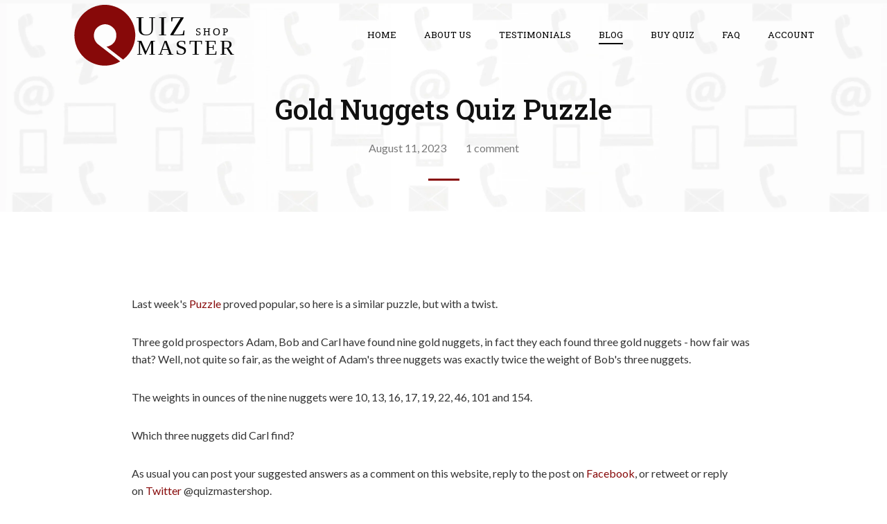

--- FILE ---
content_type: text/css
request_url: https://quizmastershop.com/cdn/shop/t/4/assets/theme.scss.css?v=167500660626453445861674770764
body_size: 16694
content:
/*!
*  1.1. Reset
*/html,body,div,span,applet,object,iframe,h1,.h1,h2,.h2,h3,.h3,h4,.h4,h5,.h5,h6,.h6,p,blockquote,pre,a,abbr,acronym,address,big,cite,code,del,dfn,em,img,ins,kbd,q,s,samp,small,strike,strong,sub,sup,tt,var,b,u,i,center,dl,dt,dd,ol,ul,li,fieldset,form,label,legend,table,caption,tbody,tfoot,thead,tr,th,td,article,aside,canvas,details,embed,figure,figcaption,footer,header,hgroup,menu,nav,output,ruby,section,summary,time,mark,audio,video{border:0;font-size:100%;font:inherit;vertical-align:baseline;margin:0;padding:0}article,aside,details,figcaption,figure,footer,header,hgroup,menu,nav,section,canvas,main{display:block}body{line-height:1}ol,ul{list-style:none}blockquote,q{quotes:none}blockquote:before,blockquote:after,q:before,q:after{content:none}table{border-collapse:collapse;border-spacing:0}a{text-decoration:none}/*!
*  1.2. Variables
*//*!
*  1.3. Mixins
*/a,.nav-bar li a,.nav-bar li .btn__account a,svg,.btn,.video-overlay,.flexslider .slides img,.flex-control-nav li a,.jumpstart-accordion h3,.jumpstart-accordion .h3,.article,.article__title{-webkit-transition:color 60ms linear,background-color 60ms linear,fill 60ms linear,60ms opacity linear;transition:color 60ms linear,background-color 60ms linear,fill 60ms linear,60ms opacity linear}.header__custom hr:after,.home-section-title:after{content:"";display:block;width:45px;height:3px;background:#870909;margin-top:25px}.text-center .header__custom hr:after,.header__custom .text-center hr:after,.text-center .home-section-title:after{margin-left:auto;margin-right:auto}@-webkit-keyframes sk-scaleout{0%{-webkit-transform:scale(0)}to{-webkit-transform:scale(1);opacity:0}}@keyframes sk-scaleout{0%{-webkit-transform:scale(0);transform:scale(0)}to{-webkit-transform:scale(1);transform:scale(1);opacity:0}}/*!
*  1.4. Grid
*/.grid-margins{margin-top:-80px!important}.grid-margins>.grid__item{margin-top:80px}@media screen and (max-width: 767px){.grid-margins{margin-top:-65px!important}.grid-margins>.grid__item{margin-top:65px}}@media screen and (max-width: 480px){.grid-margins{margin-top:-50px!important}.grid-margins>.grid__item{margin-top:50px}}.grid,.grid--rev,.grid--full,.grid-uniform{*zoom: 1}.grid:before,.grid--rev:before,.grid--full:before,.grid:after,.grid--rev:after,.grid--full:after,.grid-uniform:before,.grid-uniform:after{content:" ";display:table}.grid:after,.grid--rev:after,.grid--full:after,.grid-uniform:after{clear:both}.grid__item.clear{clear:both}.grid,.grid--rev,.grid--full,.grid-uniform{list-style:none;margin:0;padding:0}.grid.small-gutter,.small-gutter.grid--rev,.small-gutter.grid--full,.grid-uniform.small-gutter{margin-left:-4.5%}.grid__item{box-sizing:border-box;float:left;min-height:1px;padding-left:8%;vertical-align:top;width:100%}.small-gutter .grid__item{padding-left:4.5%}.grid--rev{direction:rtl;text-align:left}.grid--rev>.grid__item{direction:ltr;text-align:left;float:right}.grid--full{margin-left:0}.grid--full>.grid__item{padding-left:0}.one-whole{width:100%}.one-half{width:50%}.one-third{width:33.333%}.two-thirds{width:66.666%}.one-quarter{width:25%}.two-quarters{width:50%}.three-quarters{width:75%}.one-fifth{width:20%}.two-fifths{width:40%}.three-fifths{width:60%}.four-fifths{width:80%}.one-sixth{width:16.666%}.two-sixths{width:33.333%}.three-sixths{width:50%}.four-sixths{width:66.666%}.five-sixths{width:83.333%}.one-eighth{width:12.5%}.two-eighths{width:25%}.three-eighths{width:37.5%}.four-eighths{width:50%}.five-eighths{width:62.5%}.six-eighths{width:75%}.seven-eighths{width:87.5%}.one-tenth{width:10%}.two-tenths{width:20%}.three-tenths{width:30%}.four-tenths{width:40%}.five-tenths{width:50%}.six-tenths{width:60%}.seven-tenths{width:70%}.eight-tenths{width:80%}.nine-tenths{width:90%}.one-twelfth{width:8.333%}.two-twelfths{width:16.666%}.three-twelfths{width:25%}.four-twelfths{width:33.333%}.five-twelfths{width:41.666%}.six-twelfths{width:50%}.seven-twelfths{width:58.333%}.eight-twelfths{width:66.666%}.nine-twelfths{width:75%}.ten-twelfths{width:83.333%}.eleven-twelfths{width:91.666%}.show{display:block!important}.hide{display:none!important}.text-left{text-align:left!important}.text-right{text-align:right!important}.text-center{text-align:center!important}.left{float:left!important}.right{float:right!important}.center{float:none!important;margin-left:auto!important;margin-right:auto!important}@media only screen and (max-width: 480px){.small--one-whole{width:100%}.small--one-half{width:50%}.small--one-third{width:33.333%}.small--two-thirds{width:66.666%}.small--one-quarter{width:25%}.small--two-quarters{width:50%}.small--three-quarters{width:75%}.small--one-fifth{width:20%}.small--two-fifths{width:40%}.small--three-fifths{width:60%}.small--four-fifths{width:80%}.small--one-sixth{width:16.666%}.small--two-sixths{width:33.333%}.small--three-sixths{width:50%}.small--four-sixths{width:66.666%}.small--five-sixths{width:83.333%}.small--one-eighth{width:12.5%}.small--two-eighths{width:25%}.small--three-eighths{width:37.5%}.small--four-eighths{width:50%}.small--five-eighths{width:62.5%}.small--six-eighths{width:75%}.small--seven-eighths{width:87.5%}.small--one-tenth{width:10%}.small--two-tenths{width:20%}.small--three-tenths{width:30%}.small--four-tenths{width:40%}.small--five-tenths{width:50%}.small--six-tenths{width:60%}.small--seven-tenths{width:70%}.small--eight-tenths{width:80%}.small--nine-tenths{width:90%}.small--one-twelfth{width:8.333%}.small--two-twelfths{width:16.666%}.small--three-twelfths{width:25%}.small--four-twelfths{width:33.333%}.small--five-twelfths{width:41.666%}.small--six-twelfths{width:50%}.small--seven-twelfths{width:58.333%}.small--eight-twelfths{width:66.666%}.small--nine-twelfths{width:75%}.small--ten-twelfths{width:83.333%}.small--eleven-twelfths{width:91.666%}.small--show{display:block!important}.small--hide{display:none!important}.small--text-left{text-align:left!important}.small--text-right{text-align:right!important}.small--text-center{text-align:center!important}.small--left{float:left!important}.small--right{float:right!important}.small--center{float:none!important;margin-left:auto!important;margin-right:auto!important}.grid-uniform .small--one-half:nth-child(odd),.grid-uniform .small--one-third:nth-child(3n+1),.grid-uniform .small--one-quarter:nth-child(4n+1),.grid-uniform .small--one-fifth:nth-child(5n+1),.grid-uniform .small--one-sixth:nth-child(6n+1),.grid-uniform .small--two-sixths:nth-child(3n+1),.grid-uniform .small--three-sixths:nth-child(odd),.grid-uniform .small--two-eighths:nth-child(4n+1),.grid-uniform .small--four-eighths:nth-child(odd),.grid-uniform .small--five-tenths:nth-child(odd),.grid-uniform .small--one-twelfth:nth-child(12n+1),.grid-uniform .small--two-twelfths:nth-child(6n+1),.grid-uniform .small--three-twelfths:nth-child(4n+1),.grid-uniform .small--four-twelfths:nth-child(3n+1),.grid-uniform .small--six-twelfths:nth-child(odd),.grid-margins .small--one-half:nth-child(odd),.grid-margins .small--one-third:nth-child(3n+1),.grid-margins .small--one-quarter:nth-child(4n+1),.grid-margins .small--one-fifth:nth-child(5n+1),.grid-margins .small--one-sixth:nth-child(6n+1),.grid-margins .small--two-sixths:nth-child(3n+1),.grid-margins .small--three-sixths:nth-child(odd),.grid-margins .small--two-eighths:nth-child(4n+1),.grid-margins .small--four-eighths:nth-child(odd),.grid-margins .small--five-tenths:nth-child(odd),.grid-margins .small--one-twelfth:nth-child(12n+1),.grid-margins .small--two-twelfths:nth-child(6n+1),.grid-margins .small--three-twelfths:nth-child(4n+1),.grid-margins .small--four-twelfths:nth-child(3n+1),.grid-margins .small--six-twelfths:nth-child(odd){clear:both}}@media only screen and (min-width: 481px) and (max-width: 767px){.medium--one-whole{width:100%}.medium--one-half{width:50%}.medium--one-third{width:33.333%}.medium--two-thirds{width:66.666%}.medium--one-quarter{width:25%}.medium--two-quarters{width:50%}.medium--three-quarters{width:75%}.medium--one-fifth{width:20%}.medium--two-fifths{width:40%}.medium--three-fifths{width:60%}.medium--four-fifths{width:80%}.medium--one-sixth{width:16.666%}.medium--two-sixths{width:33.333%}.medium--three-sixths{width:50%}.medium--four-sixths{width:66.666%}.medium--five-sixths{width:83.333%}.medium--one-eighth{width:12.5%}.medium--two-eighths{width:25%}.medium--three-eighths{width:37.5%}.medium--four-eighths{width:50%}.medium--five-eighths{width:62.5%}.medium--six-eighths{width:75%}.medium--seven-eighths{width:87.5%}.medium--one-tenth{width:10%}.medium--two-tenths{width:20%}.medium--three-tenths{width:30%}.medium--four-tenths{width:40%}.medium--five-tenths{width:50%}.medium--six-tenths{width:60%}.medium--seven-tenths{width:70%}.medium--eight-tenths{width:80%}.medium--nine-tenths{width:90%}.medium--one-twelfth{width:8.333%}.medium--two-twelfths{width:16.666%}.medium--three-twelfths{width:25%}.medium--four-twelfths{width:33.333%}.medium--five-twelfths{width:41.666%}.medium--six-twelfths{width:50%}.medium--seven-twelfths{width:58.333%}.medium--eight-twelfths{width:66.666%}.medium--nine-twelfths{width:75%}.medium--ten-twelfths{width:83.333%}.medium--eleven-twelfths{width:91.666%}.medium--show{display:block!important}.medium--hide{display:none!important}.medium--text-left{text-align:left!important}.medium--text-right{text-align:right!important}.medium--text-center{text-align:center!important}.medium--left{float:left!important}.medium--right{float:right!important}.medium--center{float:none!important;margin-left:auto!important;margin-right:auto!important}.grid-uniform .medium--one-half:nth-child(odd),.grid-uniform .medium--one-third:nth-child(3n+1),.grid-uniform .medium--one-quarter:nth-child(4n+1),.grid-uniform .medium--one-fifth:nth-child(5n+1),.grid-uniform .medium--one-sixth:nth-child(6n+1),.grid-uniform .medium--two-sixths:nth-child(3n+1),.grid-uniform .medium--three-sixths:nth-child(odd),.grid-uniform .medium--two-eighths:nth-child(4n+1),.grid-uniform .medium--four-eighths:nth-child(odd),.grid-uniform .medium--five-tenths:nth-child(odd),.grid-uniform .medium--one-twelfth:nth-child(12n+1),.grid-uniform .medium--two-twelfths:nth-child(6n+1),.grid-uniform .medium--three-twelfths:nth-child(4n+1),.grid-uniform .medium--four-twelfths:nth-child(3n+1),.grid-uniform .medium--six-twelfths:nth-child(odd),.grid-margins .medium--one-half:nth-child(odd),.grid-margins .medium--one-third:nth-child(3n+1),.grid-margins .medium--one-quarter:nth-child(4n+1),.grid-margins .medium--one-fifth:nth-child(5n+1),.grid-margins .medium--one-sixth:nth-child(6n+1),.grid-margins .medium--two-sixths:nth-child(3n+1),.grid-margins .medium--three-sixths:nth-child(odd),.grid-margins .medium--two-eighths:nth-child(4n+1),.grid-margins .medium--four-eighths:nth-child(odd),.grid-margins .medium--five-tenths:nth-child(odd),.grid-margins .medium--one-twelfth:nth-child(12n+1),.grid-margins .medium--two-twelfths:nth-child(6n+1),.grid-margins .medium--three-twelfths:nth-child(4n+1),.grid-margins .medium--four-twelfths:nth-child(3n+1),.grid-margins .medium--six-twelfths:nth-child(odd){clear:both}}@media only screen and (max-width: 767px){.medium-down--one-whole{width:100%}.medium-down--one-half{width:50%}.medium-down--one-third{width:33.333%}.medium-down--two-thirds{width:66.666%}.medium-down--one-quarter{width:25%}.medium-down--two-quarters{width:50%}.medium-down--three-quarters{width:75%}.medium-down--one-fifth{width:20%}.medium-down--two-fifths{width:40%}.medium-down--three-fifths{width:60%}.medium-down--four-fifths{width:80%}.medium-down--one-sixth{width:16.666%}.medium-down--two-sixths{width:33.333%}.medium-down--three-sixths{width:50%}.medium-down--four-sixths{width:66.666%}.medium-down--five-sixths{width:83.333%}.medium-down--one-eighth{width:12.5%}.medium-down--two-eighths{width:25%}.medium-down--three-eighths{width:37.5%}.medium-down--four-eighths{width:50%}.medium-down--five-eighths{width:62.5%}.medium-down--six-eighths{width:75%}.medium-down--seven-eighths{width:87.5%}.medium-down--one-tenth{width:10%}.medium-down--two-tenths{width:20%}.medium-down--three-tenths{width:30%}.medium-down--four-tenths{width:40%}.medium-down--five-tenths{width:50%}.medium-down--six-tenths{width:60%}.medium-down--seven-tenths{width:70%}.medium-down--eight-tenths{width:80%}.medium-down--nine-tenths{width:90%}.medium-down--one-twelfth{width:8.333%}.medium-down--two-twelfths{width:16.666%}.medium-down--three-twelfths{width:25%}.medium-down--four-twelfths{width:33.333%}.medium-down--five-twelfths{width:41.666%}.medium-down--six-twelfths{width:50%}.medium-down--seven-twelfths{width:58.333%}.medium-down--eight-twelfths{width:66.666%}.medium-down--nine-twelfths{width:75%}.medium-down--ten-twelfths{width:83.333%}.medium-down--eleven-twelfths{width:91.666%}.medium-down--show{display:block!important}.medium-down--hide{display:none!important}.medium-down--text-left{text-align:left!important}.medium-down--text-right{text-align:right!important}.medium-down--text-center{text-align:center!important}.medium-down--left{float:left!important}.medium-down--right{float:right!important}.medium-down--center{float:none!important;margin-left:auto!important;margin-right:auto!important}.grid-uniform .medium-down--one-half:nth-child(odd),.grid-uniform .medium-down--one-third:nth-child(3n+1),.grid-uniform .medium-down--one-quarter:nth-child(4n+1),.grid-uniform .medium-down--one-fifth:nth-child(5n+1),.grid-uniform .medium-down--one-sixth:nth-child(6n+1),.grid-uniform .medium-down--two-sixths:nth-child(3n+1),.grid-uniform .medium-down--three-sixths:nth-child(odd),.grid-uniform .medium-down--two-eighths:nth-child(4n+1),.grid-uniform .medium-down--four-eighths:nth-child(odd),.grid-uniform .medium-down--five-tenths:nth-child(odd),.grid-uniform .medium-down--one-twelfth:nth-child(12n+1),.grid-uniform .medium-down--two-twelfths:nth-child(6n+1),.grid-uniform .medium-down--three-twelfths:nth-child(4n+1),.grid-uniform .medium-down--four-twelfths:nth-child(3n+1),.grid-uniform .medium-down--six-twelfths:nth-child(odd),.grid-margins .medium-down--one-half:nth-child(odd),.grid-margins .medium-down--one-third:nth-child(3n+1),.grid-margins .medium-down--one-quarter:nth-child(4n+1),.grid-margins .medium-down--one-fifth:nth-child(5n+1),.grid-margins .medium-down--one-sixth:nth-child(6n+1),.grid-margins .medium-down--two-sixths:nth-child(3n+1),.grid-margins .medium-down--three-sixths:nth-child(odd),.grid-margins .medium-down--two-eighths:nth-child(4n+1),.grid-margins .medium-down--four-eighths:nth-child(odd),.grid-margins .medium-down--five-tenths:nth-child(odd),.grid-margins .medium-down--one-twelfth:nth-child(12n+1),.grid-margins .medium-down--two-twelfths:nth-child(6n+1),.grid-margins .medium-down--three-twelfths:nth-child(4n+1),.grid-margins .medium-down--four-twelfths:nth-child(3n+1),.grid-margins .medium-down--six-twelfths:nth-child(odd){clear:both}}@media only screen and (min-width: 768px){.large--one-whole{width:100%}.large--one-half{width:50%}.large--one-third{width:33.333%}.large--two-thirds{width:66.666%}.large--one-quarter{width:25%}.large--two-quarters{width:50%}.large--three-quarters{width:75%}.large--one-fifth{width:20%}.large--two-fifths{width:40%}.large--three-fifths{width:60%}.large--four-fifths{width:80%}.large--one-sixth{width:16.666%}.large--two-sixths{width:33.333%}.large--three-sixths{width:50%}.large--four-sixths{width:66.666%}.large--five-sixths{width:83.333%}.large--one-eighth{width:12.5%}.large--two-eighths{width:25%}.large--three-eighths{width:37.5%}.large--four-eighths{width:50%}.large--five-eighths{width:62.5%}.large--six-eighths{width:75%}.large--seven-eighths{width:87.5%}.large--one-tenth{width:10%}.large--two-tenths{width:20%}.large--three-tenths{width:30%}.large--four-tenths{width:40%}.large--five-tenths{width:50%}.large--six-tenths{width:60%}.large--seven-tenths{width:70%}.large--eight-tenths{width:80%}.large--nine-tenths{width:90%}.large--one-twelfth{width:8.333%}.large--two-twelfths{width:16.666%}.large--three-twelfths{width:25%}.large--four-twelfths{width:33.333%}.large--five-twelfths{width:41.666%}.large--six-twelfths{width:50%}.large--seven-twelfths{width:58.333%}.large--eight-twelfths{width:66.666%}.large--nine-twelfths{width:75%}.large--ten-twelfths{width:83.333%}.large--eleven-twelfths{width:91.666%}.large--show{display:block!important}.large--hide{display:none!important}.large--text-left{text-align:left!important}.large--text-right{text-align:right!important}.large--text-center{text-align:center!important}.large--left{float:left!important}.large--right{float:right!important}.large--center{float:none!important;margin-left:auto!important;margin-right:auto!important}.grid-uniform .large--one-half:nth-child(odd),.grid-uniform .large--one-third:nth-child(3n+1),.grid-uniform .large--one-quarter:nth-child(4n+1),.grid-uniform .large--one-fifth:nth-child(5n+1),.grid-uniform .large--one-sixth:nth-child(6n+1),.grid-uniform .large--two-sixths:nth-child(3n+1),.grid-uniform .large--three-sixths:nth-child(odd),.grid-uniform .large--two-eighths:nth-child(4n+1),.grid-uniform .large--four-eighths:nth-child(odd),.grid-uniform .large--five-tenths:nth-child(odd),.grid-uniform .large--one-twelfth:nth-child(12n+1),.grid-uniform .large--two-twelfths:nth-child(6n+1),.grid-uniform .large--three-twelfths:nth-child(4n+1),.grid-uniform .large--four-twelfths:nth-child(3n+1),.grid-uniform .large--six-twelfths:nth-child(odd),.grid-margins .large--one-half:nth-child(odd),.grid-margins .large--one-third:nth-child(3n+1),.grid-margins .large--one-quarter:nth-child(4n+1),.grid-margins .large--one-fifth:nth-child(5n+1),.grid-margins .large--one-sixth:nth-child(6n+1),.grid-margins .large--two-sixths:nth-child(3n+1),.grid-margins .large--three-sixths:nth-child(odd),.grid-margins .large--two-eighths:nth-child(4n+1),.grid-margins .large--four-eighths:nth-child(odd),.grid-margins .large--five-tenths:nth-child(odd),.grid-margins .large--one-twelfth:nth-child(12n+1),.grid-margins .large--two-twelfths:nth-child(6n+1),.grid-margins .large--three-twelfths:nth-child(4n+1),.grid-margins .large--four-twelfths:nth-child(3n+1),.grid-margins .large--six-twelfths:nth-child(odd){clear:both}}[class*=push--]{position:relative}.push--one-whole{left:100%}.push--one-half{left:50%}.push--one-third{left:33.333%}.push--two-thirds{left:66.666%}.push--one-quarter{left:25%}.push--two-quarters{left:50%}.push--three-quarters{left:75%}.push--one-fifth{left:20%}.push--two-fifths{left:40%}.push--three-fifths{left:60%}.push--four-fifths{left:80%}.push--one-sixth{left:16.666%}.push--two-sixths{left:33.333%}.push--three-sixths{left:50%}.push--four-sixths{left:66.666%}.push--five-sixths{left:83.333%}.push--one-eighth{left:12.5%}.push--two-eighths{left:25%}.push--three-eighths{left:37.5%}.push--four-eighths{left:50%}.push--five-eighths{left:62.5%}.push--six-eighths{left:75%}.push--seven-eighths{left:87.5%}.push--one-tenth{left:10%}.push--two-tenths{left:20%}.push--three-tenths{left:30%}.push--four-tenths{left:40%}.push--five-tenths{left:50%}.push--six-tenths{left:60%}.push--seven-tenths{left:70%}.push--eight-tenths{left:80%}.push--nine-tenths{left:90%}.push--one-twelfth{left:8.333%}.push--two-twelfths{left:16.666%}.push--three-twelfths{left:25%}.push--four-twelfths{left:33.333%}.push--five-twelfths{left:41.666%}.push--six-twelfths{left:50%}.push--seven-twelfths{left:58.333%}.push--eight-twelfths{left:66.666%}.push--nine-twelfths{left:75%}.push--ten-twelfths{left:83.333%}.push--eleven-twelfths{left:91.666%}@media only screen and (min-width: 481px) and (max-width: 767px){.push--medium--one-whole{left:100%}.push--medium--one-half{left:50%}.push--medium--one-third{left:33.333%}.push--medium--two-thirds{left:66.666%}.push--medium--one-quarter{left:25%}.push--medium--two-quarters{left:50%}.push--medium--three-quarters{left:75%}.push--medium--one-fifth{left:20%}.push--medium--two-fifths{left:40%}.push--medium--three-fifths{left:60%}.push--medium--four-fifths{left:80%}.push--medium--one-sixth{left:16.666%}.push--medium--two-sixths{left:33.333%}.push--medium--three-sixths{left:50%}.push--medium--four-sixths{left:66.666%}.push--medium--five-sixths{left:83.333%}.push--medium--one-eighth{left:12.5%}.push--medium--two-eighths{left:25%}.push--medium--three-eighths{left:37.5%}.push--medium--four-eighths{left:50%}.push--medium--five-eighths{left:62.5%}.push--medium--six-eighths{left:75%}.push--medium--seven-eighths{left:87.5%}.push--medium--one-tenth{left:10%}.push--medium--two-tenths{left:20%}.push--medium--three-tenths{left:30%}.push--medium--four-tenths{left:40%}.push--medium--five-tenths{left:50%}.push--medium--six-tenths{left:60%}.push--medium--seven-tenths{left:70%}.push--medium--eight-tenths{left:80%}.push--medium--nine-tenths{left:90%}.push--medium--one-twelfth{left:8.333%}.push--medium--two-twelfths{left:16.666%}.push--medium--three-twelfths{left:25%}.push--medium--four-twelfths{left:33.333%}.push--medium--five-twelfths{left:41.666%}.push--medium--six-twelfths{left:50%}.push--medium--seven-twelfths{left:58.333%}.push--medium--eight-twelfths{left:66.666%}.push--medium--nine-twelfths{left:75%}.push--medium--ten-twelfths{left:83.333%}.push--medium--eleven-twelfths{left:91.666%}}@media only screen and (max-width: 767px){.push--medium-down--one-whole{left:100%}.push--medium-down--one-half{left:50%}.push--medium-down--one-third{left:33.333%}.push--medium-down--two-thirds{left:66.666%}.push--medium-down--one-quarter{left:25%}.push--medium-down--two-quarters{left:50%}.push--medium-down--three-quarters{left:75%}.push--medium-down--one-fifth{left:20%}.push--medium-down--two-fifths{left:40%}.push--medium-down--three-fifths{left:60%}.push--medium-down--four-fifths{left:80%}.push--medium-down--one-sixth{left:16.666%}.push--medium-down--two-sixths{left:33.333%}.push--medium-down--three-sixths{left:50%}.push--medium-down--four-sixths{left:66.666%}.push--medium-down--five-sixths{left:83.333%}.push--medium-down--one-eighth{left:12.5%}.push--medium-down--two-eighths{left:25%}.push--medium-down--three-eighths{left:37.5%}.push--medium-down--four-eighths{left:50%}.push--medium-down--five-eighths{left:62.5%}.push--medium-down--six-eighths{left:75%}.push--medium-down--seven-eighths{left:87.5%}.push--medium-down--one-tenth{left:10%}.push--medium-down--two-tenths{left:20%}.push--medium-down--three-tenths{left:30%}.push--medium-down--four-tenths{left:40%}.push--medium-down--five-tenths{left:50%}.push--medium-down--six-tenths{left:60%}.push--medium-down--seven-tenths{left:70%}.push--medium-down--eight-tenths{left:80%}.push--medium-down--nine-tenths{left:90%}.push--medium-down--one-twelfth{left:8.333%}.push--medium-down--two-twelfths{left:16.666%}.push--medium-down--three-twelfths{left:25%}.push--medium-down--four-twelfths{left:33.333%}.push--medium-down--five-twelfths{left:41.666%}.push--medium-down--six-twelfths{left:50%}.push--medium-down--seven-twelfths{left:58.333%}.push--medium-down--eight-twelfths{left:66.666%}.push--medium-down--nine-twelfths{left:75%}.push--medium-down--ten-twelfths{left:83.333%}.push--medium-down--eleven-twelfths{left:91.666%}}@media only screen and (min-width: 768px){.push--large--one-whole{left:100%}.push--large--one-half{left:50%}.push--large--one-third{left:33.333%}.push--large--two-thirds{left:66.666%}.push--large--one-quarter{left:25%}.push--large--two-quarters{left:50%}.push--large--three-quarters{left:75%}.push--large--one-fifth{left:20%}.push--large--two-fifths{left:40%}.push--large--three-fifths{left:60%}.push--large--four-fifths{left:80%}.push--large--one-sixth{left:16.666%}.push--large--two-sixths{left:33.333%}.push--large--three-sixths{left:50%}.push--large--four-sixths{left:66.666%}.push--large--five-sixths{left:83.333%}.push--large--one-eighth{left:12.5%}.push--large--two-eighths{left:25%}.push--large--three-eighths{left:37.5%}.push--large--four-eighths{left:50%}.push--large--five-eighths{left:62.5%}.push--large--six-eighths{left:75%}.push--large--seven-eighths{left:87.5%}.push--large--one-tenth{left:10%}.push--large--two-tenths{left:20%}.push--large--three-tenths{left:30%}.push--large--four-tenths{left:40%}.push--large--five-tenths{left:50%}.push--large--six-tenths{left:60%}.push--large--seven-tenths{left:70%}.push--large--eight-tenths{left:80%}.push--large--nine-tenths{left:90%}.push--large--one-twelfth{left:8.333%}.push--large--two-twelfths{left:16.666%}.push--large--three-twelfths{left:25%}.push--large--four-twelfths{left:33.333%}.push--large--five-twelfths{left:41.666%}.push--large--six-twelfths{left:50%}.push--large--seven-twelfths{left:58.333%}.push--large--eight-twelfths{left:66.666%}.push--large--nine-twelfths{left:75%}.push--large--ten-twelfths{left:83.333%}.push--large--eleven-twelfths{left:91.666%}}[class*=pull--]{position:relative;margin-left:-8%!important}.pull--one-whole{right:100%}.pull--one-half{right:50%}.pull--one-third{right:33.333%}.pull--two-thirds{right:66.666%}.pull--one-quarter{right:25%}.pull--two-quarters{right:50%}.pull--three-quarters{right:75%}.pull--one-fifth{right:20%}.pull--two-fifths{right:40%}.pull--three-fifths{right:60%}.pull--four-fifths{right:80%}.pull--one-sixth{right:16.666%}.pull--two-sixths{right:33.333%}.pull--three-sixths{right:50%}.pull--four-sixths{right:66.666%}.pull--five-sixths{right:83.333%}.pull--one-eighth{right:12.5%}.pull--two-eighths{right:25%}.pull--three-eighths{right:37.5%}.pull--four-eighths{right:50%}.pull--five-eighths{right:62.5%}.pull--six-eighths{right:75%}.pull--seven-eighths{right:87.5%}.pull--one-tenth{right:10%}.pull--two-tenths{right:20%}.pull--three-tenths{right:30%}.pull--four-tenths{right:40%}.pull--five-tenths{right:50%}.pull--six-tenths{right:60%}.pull--seven-tenths{right:70%}.pull--eight-tenths{right:80%}.pull--nine-tenths{right:90%}.pull--one-twelfth{right:8.333%}.pull--two-twelfths{right:16.666%}.pull--three-twelfths{right:25%}.pull--four-twelfths{right:33.333%}.pull--five-twelfths{right:41.666%}.pull--six-twelfths{right:50%}.pull--seven-twelfths{right:58.333%}.pull--eight-twelfths{right:66.666%}.pull--nine-twelfths{right:75%}.pull--ten-twelfths{right:83.333%}.pull--eleven-twelfths{right:91.666%}@media only screen and (min-width: 481px) and (max-width: 767px){.pull--medium--one-whole{right:100%}.pull--medium--one-half{right:50%}.pull--medium--one-third{right:33.333%}.pull--medium--two-thirds{right:66.666%}.pull--medium--one-quarter{right:25%}.pull--medium--two-quarters{right:50%}.pull--medium--three-quarters{right:75%}.pull--medium--one-fifth{right:20%}.pull--medium--two-fifths{right:40%}.pull--medium--three-fifths{right:60%}.pull--medium--four-fifths{right:80%}.pull--medium--one-sixth{right:16.666%}.pull--medium--two-sixths{right:33.333%}.pull--medium--three-sixths{right:50%}.pull--medium--four-sixths{right:66.666%}.pull--medium--five-sixths{right:83.333%}.pull--medium--one-eighth{right:12.5%}.pull--medium--two-eighths{right:25%}.pull--medium--three-eighths{right:37.5%}.pull--medium--four-eighths{right:50%}.pull--medium--five-eighths{right:62.5%}.pull--medium--six-eighths{right:75%}.pull--medium--seven-eighths{right:87.5%}.pull--medium--one-tenth{right:10%}.pull--medium--two-tenths{right:20%}.pull--medium--three-tenths{right:30%}.pull--medium--four-tenths{right:40%}.pull--medium--five-tenths{right:50%}.pull--medium--six-tenths{right:60%}.pull--medium--seven-tenths{right:70%}.pull--medium--eight-tenths{right:80%}.pull--medium--nine-tenths{right:90%}.pull--medium--one-twelfth{right:8.333%}.pull--medium--two-twelfths{right:16.666%}.pull--medium--three-twelfths{right:25%}.pull--medium--four-twelfths{right:33.333%}.pull--medium--five-twelfths{right:41.666%}.pull--medium--six-twelfths{right:50%}.pull--medium--seven-twelfths{right:58.333%}.pull--medium--eight-twelfths{right:66.666%}.pull--medium--nine-twelfths{right:75%}.pull--medium--ten-twelfths{right:83.333%}.pull--medium--eleven-twelfths{right:91.666%}}@media only screen and (max-width: 767px){.pull--medium-down--one-whole{right:100%}.pull--medium-down--one-half{right:50%}.pull--medium-down--one-third{right:33.333%}.pull--medium-down--two-thirds{right:66.666%}.pull--medium-down--one-quarter{right:25%}.pull--medium-down--two-quarters{right:50%}.pull--medium-down--three-quarters{right:75%}.pull--medium-down--one-fifth{right:20%}.pull--medium-down--two-fifths{right:40%}.pull--medium-down--three-fifths{right:60%}.pull--medium-down--four-fifths{right:80%}.pull--medium-down--one-sixth{right:16.666%}.pull--medium-down--two-sixths{right:33.333%}.pull--medium-down--three-sixths{right:50%}.pull--medium-down--four-sixths{right:66.666%}.pull--medium-down--five-sixths{right:83.333%}.pull--medium-down--one-eighth{right:12.5%}.pull--medium-down--two-eighths{right:25%}.pull--medium-down--three-eighths{right:37.5%}.pull--medium-down--four-eighths{right:50%}.pull--medium-down--five-eighths{right:62.5%}.pull--medium-down--six-eighths{right:75%}.pull--medium-down--seven-eighths{right:87.5%}.pull--medium-down--one-tenth{right:10%}.pull--medium-down--two-tenths{right:20%}.pull--medium-down--three-tenths{right:30%}.pull--medium-down--four-tenths{right:40%}.pull--medium-down--five-tenths{right:50%}.pull--medium-down--six-tenths{right:60%}.pull--medium-down--seven-tenths{right:70%}.pull--medium-down--eight-tenths{right:80%}.pull--medium-down--nine-tenths{right:90%}.pull--medium-down--one-twelfth{right:8.333%}.pull--medium-down--two-twelfths{right:16.666%}.pull--medium-down--three-twelfths{right:25%}.pull--medium-down--four-twelfths{right:33.333%}.pull--medium-down--five-twelfths{right:41.666%}.pull--medium-down--six-twelfths{right:50%}.pull--medium-down--seven-twelfths{right:58.333%}.pull--medium-down--eight-twelfths{right:66.666%}.pull--medium-down--nine-twelfths{right:75%}.pull--medium-down--ten-twelfths{right:83.333%}.pull--medium-down--eleven-twelfths{right:91.666%}}@media only screen and (min-width: 768px){.pull--large--one-whole{right:100%}.pull--large--one-half{right:50%}.pull--large--one-third{right:33.333%}.pull--large--two-thirds{right:66.666%}.pull--large--one-quarter{right:25%}.pull--large--two-quarters{right:50%}.pull--large--three-quarters{right:75%}.pull--large--one-fifth{right:20%}.pull--large--two-fifths{right:40%}.pull--large--three-fifths{right:60%}.pull--large--four-fifths{right:80%}.pull--large--one-sixth{right:16.666%}.pull--large--two-sixths{right:33.333%}.pull--large--three-sixths{right:50%}.pull--large--four-sixths{right:66.666%}.pull--large--five-sixths{right:83.333%}.pull--large--one-eighth{right:12.5%}.pull--large--two-eighths{right:25%}.pull--large--three-eighths{right:37.5%}.pull--large--four-eighths{right:50%}.pull--large--five-eighths{right:62.5%}.pull--large--six-eighths{right:75%}.pull--large--seven-eighths{right:87.5%}.pull--large--one-tenth{right:10%}.pull--large--two-tenths{right:20%}.pull--large--three-tenths{right:30%}.pull--large--four-tenths{right:40%}.pull--large--five-tenths{right:50%}.pull--large--six-tenths{right:60%}.pull--large--seven-tenths{right:70%}.pull--large--eight-tenths{right:80%}.pull--large--nine-tenths{right:90%}.pull--large--one-twelfth{right:8.333%}.pull--large--two-twelfths{right:16.666%}.pull--large--three-twelfths{right:25%}.pull--large--four-twelfths{right:33.333%}.pull--large--five-twelfths{right:41.666%}.pull--large--six-twelfths{right:50%}.pull--large--seven-twelfths{right:58.333%}.pull--large--eight-twelfths{right:66.666%}.pull--large--nine-twelfths{right:75%}.pull--large--ten-twelfths{right:83.333%}.pull--large--eleven-twelfths{right:91.666%}}/*!
*  1.5. Helper classes
*/.clearfix{*zoom: 1}.clearfix:before,.clearfix:after{content:" ";display:table}.clearfix:after{clear:both}.hidden{display:none!important}.clear{clear:both}.fallback-text{position:absolute;overflow:hidden;clip:rect(0 0 0 0);height:1px;width:1px;margin:-1px;padding:0;border:0}*{box-sizing:border-box}.is-transitioning{display:block!important;visibility:visible!important}.display-table{display:table;table-layout:fixed;width:100%;height:100%;min-height:inherit}.display-table-cell{width:100%;display:table-cell;vertical-align:middle;float:none}@media screen and (min-width: 768px){.large--display-table{display:table;table-layout:fixed;width:100%;height:100%;min-height:inherit}.large--display-table-cell{width:100%;display:table-cell;vertical-align:middle;float:none}}.visually-hidden,.no-js img.lazyload,.no-js span.lazyload,.no-js div.lazyload{position:absolute;overflow:hidden;clip:rect(0 0 0 0);height:1px;width:1px;margin:-1px;padding:0;border:0}/*!
*  1.6. Typography
*/body,input,textarea,button,select{font-size:14px;line-height:1.6;font-family:Lato,sans-serif;color:#343434;font-weight:500;-webkit-font-smoothing:antialiased;-webkit-text-size-adjust:100%}h1,.h1,h2,.h2,h3,.h3,h4,.h4,h5,.h5,h6,.h6{display:block;font-family:Roboto Slab,serif;margin:0 0 .5em;line-height:1.4;color:#111}h1 a,.h1 a,h2 a,.h2 a,h3 a,.h3 a,h4 a,.h4 a,h5 a,.h5 a,h6 a,.h6 a{text-decoration:none;font-weight:inherit}h1,.h1{font-size:2.85714em}@media screen and (max-width: 767px){h1,.h1{font-size:2.28571em}}@media screen and (max-width: 480px){h1,.h1{font-size:1.57143em}}h2,.h2{font-size:2.42857em}@media screen and (max-width: 767px){h2,.h2{font-size:2em}}@media screen and (max-width: 480px){h2,.h2{font-size:1.57143em}}h3,.h3{font-size:1.71429em}@media screen and (max-width: 480px){h3,.h3{font-size:1.28571em}}h4,.h4{font-size:1.28571em}h5,.h5{font-size:1.14286em}h6,.h6{font-size:1em}p{margin:0 0 30px}p img{margin:0}em{font-style:italic}b,strong{font-weight:700}small{font-size:.9em}sup,sub{position:relative;font-size:60%;vertical-align:baseline}sup{top:-.5em}sub{bottom:-.5em}a{color:#870909}a:hover{color:#570606}blockquote{font-size:1.125em;line-height:1.45;font-style:italic;margin:0 0 30px;padding:15px 30px;border-left:1px solid #ded7d7}blockquote p{margin-bottom:0}blockquote p+cite{margin-top:15px}blockquote cite{display:block;font-size:.75em}blockquote cite:before{content:"\2014  "}code,pre{background-color:#faf7f5;font-family:Consolas,monospace;font-size:1em;border:0 none;padding:0 2px;color:#51ab62}pre{overflow:auto;padding:15px;margin:0 0 30px}ul,ol{margin:0 0 15px 20px;padding:0}ol{list-style:decimal}ul ul,ul ol,ol ol,ol ul{margin:4px 0 5px 20px}li{margin-bottom:.25em}ul.square{list-style:square outside}ul.disc{list-style:disc outside}ol.alpha{list-style:lower-alpha outside}.no-bullets{list-style:none outside;margin-left:0}.inline-list{margin-left:0}.inline-list li{display:inline-block;margin-bottom:0}.rte ol,.rte ul{margin:0 0 25px 20px;padding:0;list-style-position:inside}.rte ol{list-style-type:decimal}.rte ol ol{list-style-type:lower-alpha}.rte ul{list-style-type:disc}.rte li{margin-bottom:0}.rte>*:last-child{margin-bottom:0}.text-center ol,.text-center ul{list-style-position:inside;margin-left:0}/*!
*  2.1. General
*/html.js .supports-no-js{display:block}html.no-js .supports-no-js{display:none!important}body{width:100%;overflow-x:hidden;background-color:#fff}.main-content{display:block;overflow:hidden}.template-password .main-content{overflow:visible}.wrapper{max-width:1200px;margin:0 auto;position:relative;z-index:99;*zoom: 1}.wrapper:before,.wrapper:after{content:" ";display:table}.wrapper:after{clear:both}.wrapper.wrapper--margins{padding:120px 0}.wrapper.wrapper--margins+.wrapper--margins{padding-top:0}.index-sections>.shopify-section:first-child .wrapper.wrapper--margins{padding:280px 0}@media screen and (max-width: 767px){.index-sections>.shopify-section:first-child .wrapper.wrapper--margins{padding:180px 0}}@media screen and (max-width: 480px){.index-sections>.shopify-section:first-child .wrapper.wrapper--margins{padding:150px 0 40px}}.template-password .wrapper.wrapper--margins{padding-top:100px}.wrapper.wrapper--mini{max-width:900px;margin:auto}.wrapper.wrapper--center{max-width:340px;margin:auto!important}@media screen and (max-width: 400px){.wrapper.wrapper--center{margin:auto 30px!important}}@media screen and (max-width: 1400px){.wrapper{margin:0 100px}.wrapper.wrapper--margins{padding:120px 0 150px}}@media screen and (max-width: 1025px){.wrapper,.wrapper.wrapper--mini{margin:0 60px}.wrapper.wrapper--margins{padding:80px 0 110px}}@media screen and (max-width: 480px){.wrapper,.wrapper.wrapper--mini{margin:0 30px}.wrapper.wrapper--margins{padding:60px 0 50px}}/*!
*  2.2. Header
*/.announcement-bar{position:relative;display:block;margin-bottom:0;text-align:center;text-decoration:none}.announcement-bar.mobile{margin-top:70px}.announcement-bar__message{font-weight:700;padding:10px 30px;margin-bottom:0}.site-header{position:absolute;z-index:9999;width:100%;height:100px}.site-header .wrapper{height:100%}.site-header.sticky{position:fixed;top:0;left:0;height:70px;-webkit-transform:translate3d(0,-70px,0);-ms-transform:translate3d(0,-70px,0);transform:translate3d(0,-70px,0);background:#fff;border-bottom:1px solid #ded7d7}.site-header.sticky.active{-webkit-transform:translate3d(0,0,0);-ms-transform:translate3d(0,0,0);transform:translateZ(0)}.site-header.sticky.animate{transition:transform .25s linear}.site-header.mobile{-webkit-transform:translate3d(0,0,0);-ms-transform:translate3d(0,0,0);transform:translateZ(0);height:70px}.site-header__logo{text-align:left;margin:0 auto!important;max-width:400px;font-size:1.85714em;position:absolute;left:0;top:0;height:100px;display:table}.site-header__logo.use-image{max-width:auto}.site-header__logo img{margin:0 auto}.site-header__logo a.site-header__logo-text{line-height:1.2;position:relative;top:0;display:table-cell;vertical-align:middle}.is-light .site-header__logo a.site-header__logo-text{color:#fff}.is-light .site-header__logo a.site-header__logo-text:hover,.is-light .created-by-js .site-header__logo a.site-header__logo-text,.is-light .sticky .site-header__logo a.site-header__logo-text{color:#870909}.created-by-js .site-header__logo a.site-header__logo-text:hover,.sticky .site-header__logo a.site-header__logo-text:hover{color:#570606}@media screen and (max-width: 480px){.site-header__logo{max-width:calc(100% - 80px)}}.site-header__logo .logo--has-inverted{opacity:0;visibility:hidden;overflow:hidden;height:0;width:0}.created-by-js .site-header__logo .logo--has-inverted,.sticky .site-header__logo .logo--has-inverted{opacity:1;visibility:visible;overflow:visible;height:auto;width:auto}.created-by-js .site-header__logo .logo--inverted,.sticky .site-header__logo .logo--inverted{opacity:0;visibility:hidden;overflow:hidden;height:0;width:0}.sticky.site-header .site-header__logo{height:70px}.sticky.site-header .site-header__logo a{height:45px}.sticky.site-header .site-header__logo a.site-header__logo-text{font-size:.8em;position:relative;top:0}.sticky.site-header .site-header__logo img{max-height:100%;width:auto;margin:0}.sticky.site-header .site-header__logo.use-image{top:0;height:100%}.sticky.site-header .nav-bar{bottom:25px}.header__custom{background:#f9f9f9;text-align:center;padding-top:50px}.header__custom h1,.header__custom .h1{margin:0}.header__custom hr{position:absolute;left:50%;margin-left:-22px;border:none}.header__custom span{display:block;font-size:1.14286em;margin:15px 0 -5px}@media screen and (min-width: 480px){.header__custom span{margin:5px 0 -15px;font-size:1em;line-height:1.4}}.parallax-bg{position:relative;overflow:hidden}.prlx-bg{display:block;position:absolute;top:0;left:0;z-index:0;width:100%;height:100%;background-repeat:no-repeat;background-size:cover;background-position:center center}.prlx-bg.overlay-true:before{background:#fff;opacity:.8}.prlx-bg img{display:none}.prlx-txt{z-index:99;position:relative}/*!
*  2.3. Navigation
*/.nav-bar{position:absolute;right:0;top:0;height:100%;display:table;-webkit-transform:translate3d(0px,0px,0px);-ms-transform:translate3d(0px,0px,0px);transform:translateZ(0)}.nav-bar:focus{outline:none}.nav-bar ul{*zoom: 1;margin:0}.nav-bar ul:before,.nav-bar ul:after{content:" ";display:table}.nav-bar ul:after{clear:both}.site-header--classic .nav-bar ul{display:table-cell;vertical-align:middle}.nav-bar li{float:left;font:.92857em Roboto Slab,serif;text-transform:uppercase;position:relative;margin:0 15px}.nav-bar li:last-child{margin-right:0}.nav-bar li a,.nav-bar li .btn__account a{padding:5px;position:relative;color:#111}.is-light .nav-bar li a,.is-light .nav-bar li .btn__account a{color:#fff}.is-dark .nav-bar li a,.is-dark .nav-bar li .btn__account a{color:#000}.nav-bar li a:hover,.nav-bar li .btn__account a:hover,.is-light .created-by-js .nav-bar li a:hover,.is-light .created-by-js .nav-bar li .btn__account a:hover,.is-dark .created-by-js .nav-bar li a:hover,.is-dark .created-by-js .nav-bar li .btn__account a:hover{color:#870909}.nav-bar li a:hover svg *,.nav-bar li .btn__account a:hover svg *{fill:#cf0e0e}.is-light .created-by-js .nav-bar li a,.is-light .created-by-js .nav-bar li .btn__account a,.is-dark .created-by-js .nav-bar li a,.is-dark .created-by-js .nav-bar li .btn__account a{color:#111}.nav-bar li a:after,.nav-bar li a.site-nav--active:after,.nav-bar li .btn__account a:after,.nav-bar li .btn__account a.site-nav--active:after{content:"";display:block;position:absolute;background:#870909;width:calc(100% - 10px);bottom:0;left:5px;height:0;transition:.2s linear height}.nav-bar li a:hover:after,.nav-bar li a.site-nav--active:after,.nav-bar li .btn__account a:hover:after,.nav-bar li .btn__account a.site-nav--active:after{height:2px}.nav-bar li a.site-nav--active,.nav-bar li .btn__account a.site-nav--active{color:#111!important}.is-light .nav-bar li a.site-nav--active,.is-light .nav-bar li .btn__account a.site-nav--active{color:#fff!important}.is-dark .nav-bar li a.site-nav--active,.is-dark .nav-bar li .btn__account a.site-nav--active{color:#000!important}.is-light .created-by-js .nav-bar li a.site-nav--active,.is-light .created-by-js .nav-bar li .btn__account a.site-nav--active,.is-dark .created-by-js .nav-bar li a.site-nav--active,.is-dark .created-by-js .nav-bar li .btn__account a.site-nav--active{color:#111!important}.nav-bar li a.site-nav--active:after,.nav-bar li .btn__account a.site-nav--active:after{background:#111}.is-light .nav-bar li a.site-nav--active:after,.is-light .nav-bar li .btn__account a.site-nav--active:after{background:#fff}.is-dark .nav-bar li a.site-nav--active:after,.is-dark .nav-bar li .btn__account a.site-nav--active:after{background:#000}.is-light .created-by-js .nav-bar li a.site-nav--active:after,.is-light .created-by-js .nav-bar li .btn__account a.site-nav--active:after{background:#111}.is-dark .created-by-js .nav-bar li a.site-nav--active:after,.is-dark .created-by-js .nav-bar li .btn__account a.site-nav--active:after{background:#111}.nav-bar li a.btn:after,.nav-bar li .btn__account a.btn:after{display:none}.is-light .nav-bar li a.btn--dark{color:#fff;border-color:#fff}.is-dark .nav-bar li a.btn--dark,.is-light .created-by-js .nav-bar li a.btn--dark,.is-dark .created-by-js .nav-bar li a.btn--dark{color:#000;border-color:#000}.is-light .nav-bar li a.btn--dark:hover{color:#000;background:#fff}.is-dark .nav-bar li a.btn--dark:hover,.is-light .created-by-js .nav-bar li a.btn--dark:hover,.is-dark .created-by-js .nav-bar li a.btn--dark:hover{color:#fff;background:#000}.nav-bar li.btn__buy{margin:-20px 0 0 30px;position:relative;top:10px;float:right;height:auto}.nav-bar li.btn__buy .btn--light{color:#c2b49a;border-color:#c2b49a}.nav-bar li.btn__buy .btn--light:hover{background:#c2b49a;border-color:#c2b49a;color:#000!important}.nav-bar li.btn__cart a{text-align:center;width:20px;display:inline-block;padding:0;font-size:.85714em;font-weight:700}.nav-bar li.btn__cart a:after{background:none}.nav-bar li.btn__cart .icon{position:absolute;top:-10px;left:0;display:block;width:20px}.nav-bar li.btn__cart svg{position:absolute;top:-10px;left:0}.nav-bar li.btn__cart .text{position:absolute;overflow:hidden;clip:rect(0 0 0 0);height:1px;width:1px;margin:-1px;padding:0;border:0}.nav-bar li.btn__account{height:16px}.nav-bar li.btn__account a{padding:0;top:-6px;position:relative}.nav-bar li.btn__account a:after{display:none!important}.nav-bar li.btn__account .text{position:absolute;overflow:hidden;clip:rect(0 0 0 0);height:1px;width:1px;margin:-1px;padding:0;border:0}.nav-bar .link-list{display:none}.site-header--drawer .nav-bar{position:fixed;width:370px;height:100%;top:0;right:0;background:#000;padding:75px;display:block;-webkit-transform:translate3d(370px,0px,0px);-ms-transform:translate3d(370px,0px,0px);transform:translate3d(370px,0,0)}.site-header--drawer .nav-bar.opened{-webkit-transform:translate3d(0px,0px,0px);-ms-transform:translate3d(0px,0px,0px);transform:translateZ(0)}.site-header--drawer .nav-bar.animate{transition:transform .2s linear}@media screen and (max-width: 767px){.site-header--drawer .nav-bar{padding:110px 60px 60px}}@media screen and (max-width: 370px){.site-header--drawer .nav-bar{width:100%}}.site-header--drawer .nav-bar ul{position:relative}.site-header--drawer .nav-bar li{text-transform:none;margin:0 0 18px;float:none;font-size:20px}.site-header--drawer .nav-bar li a{color:#c2b49a;font-family:Lato}.site-header--drawer .nav-bar li a:hover{color:#870909}.site-header--drawer .nav-bar li a.site-nav--active{color:#c2b49a!important}.site-header--drawer .nav-bar li a.site-nav--active:after{background:#c2b49a!important}.site-header--drawer .nav-bar li>a.site-nav__link{font-size:1.57143em}.site-header--drawer .nav-bar li.btn__buy{font-size:1em;text-transform:uppercase;position:static;margin:0}.site-header--drawer .nav-bar li.btn__cart,.site-header--drawer .nav-bar li.btn__account{position:relative;width:100%;height:80px;border-top:1px solid #c2b49a;border-bottom:1px solid #c2b49a;margin:0 auto -1px}.site-header--drawer .nav-bar li.btn__cart a,.site-header--drawer .nav-bar li.btn__account a{width:100%;line-height:80px;color:#c2b49a;display:inline-block;text-align:left}.site-header--drawer .nav-bar li.btn__cart a:before,.site-header--drawer .nav-bar li.btn__account a:before{top:21px;background:#c2b49a}.site-header--drawer .nav-bar li.btn__cart .icon,.site-header--drawer .nav-bar li.btn__account .icon{line-height:1.3;top:34px;text-align:center}.site-header--drawer .nav-bar li.btn__cart .text,.site-header--drawer .nav-bar li.btn__account .text{display:inline;font-size:1.35em;position:relative;left:53px}.site-header--drawer .nav-bar li.btn__cart svg *,.site-header--drawer .nav-bar li.btn__account svg *{fill:#c2b49a}.site-header--drawer .nav-bar li.btn__cart a:hover svg *,.site-header--drawer .nav-bar li.btn__cart a:hover,.site-header--drawer .nav-bar li.btn__account a:hover svg *,.site-header--drawer .nav-bar li.btn__account a:hover{fill:#870909;color:#870909}.site-header--drawer .nav-bar li.btn__account .text{font-size:1.157em;font-weight:700;position:relative;top:6px}.site-header--drawer .nav-bar li.btn__account .icon{position:absolute;top:22px}.site-header--drawer .nav-bar li:not(.btn__cart)+.btn__cart,.site-header--drawer .nav-bar li:not(.btn__cart)+.btn__account{margin-top:40px}.site-header--drawer .nav-bar .link-list{display:block;margin-top:35px}.site-header--drawer .nav-bar .link-list a{display:block;font-size:20px;color:#c2b49a;margin:10px 0;font-weight:600}.site-header--drawer .nav-bar .link-list a:hover{color:#870909}.js .site-header--classic .site-nav,.js .site-header--classic .site-header__logo{opacity:0;-webkit-transition:opacity .15s ease-in;-moz-transition:opacity .15s ease-in}.no-js .site-header--classic .site-nav,.no-js .site-header--classic .site-header__logo{opacity:1}.sticky .site-nav,.sticky .site-header__logo{opacity:1!important}.site-header--classic #menu-opener{display:none}.lines-button{display:inline-block;padding:22px;transition:.3s;cursor:pointer;position:fixed;top:0;right:0;z-index:999999;background:#000;width:70px;height:70px}.lines-button:active{transition:0}.lines-button:hover .lines{-webkit-transform:scale(1.1);-ms-transform:scale(1.1);transform:scale(1.1);-webkit-transform-origin:center center;-ms-transform-origin:center center;transform-origin:center center}.lines{display:inline-block;width:28px;height:4px;transition:.3s;background:#c2b49a;position:relative}.lines:before,.lines:after{display:inline-block;width:28px;height:4px;transition:.3s;background:#c2b49a;position:absolute;left:0;content:"";-webkit-transform-original:2px center;-ms-transform-original:2px center;transform-original:2px center}.lines:before{top:7px}.lines:after{top:-7px}.lines-button.opened .lines{background:transparent}.lines-button.opened .lines:before,.lines-button.opened .lines:after{transform-origin:50% 50%;top:0;width:28px}.lines-button.opened .lines:before{-webkit-transform:rotate3d(0,0,1,45deg);-ms-transform:rotate3d(0,0,1,45deg);transform:rotate3d(0,0,1,45deg)}.lines-button.opened .lines:after{-webkit-transform:rotate3d(0,0,1,-45deg);-ms-transform:rotate3d(0,0,1,-45deg);transform:rotate3d(0,0,1,-45deg)}.site-nav__dropdown{display:block;opacity:0}.site-header--classic .site-nav__dropdown{position:absolute;top:20px;left:50%;width:100px;height:auto;margin-left:-50px;padding-top:5px;text-align:center}.site-header--classic .site-nav__dropdown>div{background:#eee;padding:12px 25px 10px;border-radius:3px;position:relative;top:5px}.site-header--classic .site-nav__dropdown .arrow{top:0;left:50%;border:solid transparent;content:" ";height:0;width:0;position:absolute;pointer-events:none;border-color:#eee0;border-bottom-color:#eee;border-width:5px;margin-left:-5px}.site-header--classic .site-nav__dropdown li{display:block;float:none;margin:10px 0}.is-light .site-header--classic .site-nav__dropdown li a,.is-dark .site-header--classic .site-nav__dropdown li a{color:#000}.site-header--classic .site-nav__dropdown li a:hover{color:#870909}.site-header--classic .site-nav__dropdown li a.site-nav--active{font-weight:700}.is-light .site-header--classic .site-nav__dropdown li a.site-nav--active,.is-dark .site-header--classic .site-nav__dropdown li a.site-nav--active{color:#000!important}.site-header--drawer .site-nav__dropdown{margin:0!important;width:auto!important;padding-top:10px}.site-header--drawer .site-nav__dropdown li{font-size:.75em;margin:10px 15px}.site-header--drawer .site-nav__dropdown .arrow{display:none}.site-header--classic li.site-nav--has-dropdown a:after{display:none!important}body.opened-drawer{overflow:hidden}body.opened-drawer .nav-bar{overflow-y:auto}/*!
*  2.4. Footer
*/footer .wrapper:before{content:unset}.site-footer{background-color:#1d1d1d;color:#c2b49a;padding:60px 0;border-top-style:solid;border-top-width:10px;border-top-color:#3c5c60}.site-footer a{color:#c2b49a}.site-footer a:hover{color:#870909}.site-footer .site-header__logo{position:static;max-width:400px;margin-bottom:75px!important}.site-footer .site-header__logo a{margin:auto}.site-footer .site-header__logo a.site-header__logo-link{max-width:px;display:block}.site-footer .link-list a{font-size:1.47143em;line-height:1;font-weight:600;margin:0 15px}.site-footer .link-list+hr{display:block}.site-footer .grid-3-columns{display:grid;grid-template-columns:1fr 2fr 1fr}.site-footer .grid-3-columns .award-wrapper{align-self:center}.site-footer .grid-3-columns .award-wrapper h3,.site-footer .grid-3-columns .award-wrapper .h3{color:#d0b174;max-width:280px;margin:1rem auto}.site-footer hr{max-width:100%;height:1px;background:#505050;margin:19px auto 18px;border:none;display:none}.site-footer .copy{font-size:1.2em;display:inline-block;vertical-align:middle;margin:1rem 60px 1rem 0}.site-footer .copy>p{display:inline}.site-footer .copy>p:first-child:after{content:"."}@media screen and (max-width: 480px){.site-footer .copy>p{display:block;margin:0}.site-footer .copy>p:first-child:after{content:""}}.pay-icons{display:inline-block;vertical-align:middle;margin:0}.pay-icons svg *{fill:currentColor!important}.social-footer{background-color:#f9f9f9;text-align:center;padding:20px}.social-footer.even{background-color:#fff}.social-footer .wrapper{margin:auto!important}@media screen and (min-width: 767px){.social-footer{min-height:120px}}@media screen and (max-width: 767px){.site-footer{padding:60px 0 50px}}.social-icons{margin:0}.social-icons li{margin:10px;vertical-align:middle;font-size:0;line-height:0;cursor:default}.social-icons li svg *{fill:#3c5c60}.social-icons li a:hover svg *{fill:#870909}.social-icons li svg.google path{fill:#f9f9f9}.newsletter__label,.form--success{color:#c2b49a;font-size:1.71429em;margin:0 0 30px}@media screen and (max-width: 480px){.newsletter__label,.form--success{font-size:1.28571em}}@media screen and (max-width: 480px){.newsletter__label,.newsletter__input{margin:0 0 30px}}.form--success{margin-top:10px}/*!
*  2.5. Objects
*/table{width:100%;border-collapse:collapse;border-spacing:0;margin-bottom:30px}table.full{width:100%;margin-bottom:1em}.table-wrap{max-width:100%;overflow:auto;-webkit-overflow-scrolling:touch}th{font-weight:700}th,td{text-align:left;padding:15px;border:1px solid #ded7d7}@media screen and (max-width: 767px){.table--responsive thead{display:none}.table--responsive tr{display:block}.table--responsive tr,.table--responsive td{float:left;clear:both;width:100%}.table--responsive th,.table--responsive td{display:block;text-align:right;padding:15px}.table--responsive td:before{content:attr(data-label);float:left;text-align:center;font-size:12px;padding-right:10px}.table--responsive.cart-table img{margin:0 auto}.table--responsive.cart-table .js-qty{float:right}}@media screen and (max-width: 480px){.table--small-hide{display:none!important}.table__section+.table__section{position:relative;margin-top:10px;padding-top:15px}.table__section+.table__section:after{content:"";display:block;position:absolute;top:0;left:15px;right:15px;border-bottom:1px solid #ded7d7}}.media,.media-flex{overflow:hidden;_overflow:visible;zoom:1}.media-img{float:left;margin-right:30px}.media-img-right{float:right;margin-left:30px}.media-img img,.media-img-right img{display:block}img{border:0 none}svg:not(:root){overflow:hidden}.is-light svg{fill:#fff}.is-dark svg{fill:#3c5c60}.is-light .created-by-js svg{fill:#000}.is-dark .created-by-js svg{fill:#000}.is-dark svg:hover{fill:#870909}img,iframe{max-width:100%}p[style="text-align: center;"]:not(.centered-media) img,p[style="text-align: center;"]:not(.centered-media) iframe{max-width:none;width:1200px;margin:35px 0 0 -150px}img{height:auto;vertical-align:bottom}@media screen and (max-width: 1025px){.centered-media,.template-blog .article__img,.product__image{width:calc(100% + 120px)!important;margin-left:-60px!important}}@media screen and (max-width: 480px){.centered-media,.template-blog .article__img,.product__image{width:calc(100% + 60px)!important;margin-left:-30px!important}}.centered-media{width:1200px;margin:60px 0 60px -150px}.centered-media img,.centered-media iframe{max-width:none;width:100%;vertical-align:middle}@media screen and (max-width: 1300px){.centered-media{width:1100px;margin:50px 0 50px -100px}}@media screen and (max-width: 1200px){.centered-media{width:1000px;margin-left:-50px}}@media screen and (max-width: 480px){.centered-media{margin:35px 0 35px -30px!important}}.video-wrapper{position:relative;overflow:hidden;max-width:100%;padding-bottom:56.25%;height:0;height:auto}.video-wrapper iframe{position:absolute;top:0;left:0;width:100%;height:100%}.note,.errors{border-radius:5px;padding:11px 30px 10px;margin-bottom:30px;border:2px solid transparent;text-align:left;font-size:1.14286em;font-family:Roboto Slab,serif;display:inline-block}.note ul,.note ol,.errors ul,.errors ol{margin:0;list-style-position:inside}.note li:last-child,.errors li:last-child{margin-bottom:0}.note p,.errors p{margin-bottom:0}#Comments>.note,form>.note,#Comments>.errors,form>.errors{position:relative;top:-25px}.note{border-color:#ded7d7}.form-success{color:#56ad6a;border-color:#56ad6a}.form-success a{color:#56ad6a;text-decoration:underline}.form-success a:hover{text-decoration:none}.form-error,.errors{color:#d02e2e;border-color:#d02e2e}.form-error a,.errors a{color:#d02e2e;text-decoration:underline}.form-error a:hover,.errors a:hover{text-decoration:none}/*!
*  2.6. Forms
*/form{margin-bottom:0}@media screen and (max-width: 767px){input,textarea{font-size:16px}}input,textarea,button,select{padding:0;margin:0;-webkit-user-select:text;-moz-user-select:text;-ms-user-select:text;user-select:text}button{background:none;border:none;cursor:pointer}button,input,textarea{-webkit-appearance:none;-moz-appearance:none}button{background:none;border:none;display:inline-block;cursor:pointer}fieldset{border:1px solid #ded7d7;padding:15px}legend{border:0;padding:0}button,input[type=submit]{cursor:pointer}input,textarea,select{border:1px solid #c2b5b5;max-width:100%;padding:8px 20px;border-radius:2px;height:50px;font-size:16px;color:#343434;background:transparent}input[disabled],input.disabled,textarea[disabled],textarea.disabled,select[disabled],select.disabled{cursor:default;background-color:#f6f6f6;border-color:#b6b6b6}input.input-full,textarea.input-full,select.input-full{width:100%}input[type=text]:focus,textarea:focus{border:1px solid #b09f9f}textarea{height:200px;padding-top:10px}input[type=search]{width:300px;display:block;margin-bottom:20px}.text-center input[type=search]{margin-left:auto;margin-right:auto}.jumpstart-selector{position:relative}.jumpstart-selector .arrow{position:absolute;top:0;right:0;width:50px;height:50px;border-left:1px solid #c2b5b5;text-align:center;line-height:52px}.jumpstart-selector .arrow svg *{fill:#645252}.jumpstart-selector select{position:relative;z-index:9}input.qty-remove-defaults::-webkit-inner-spin-button,input.qty-remove-defaults::-webkit-outer-spin-button{-webkit-appearance:none;margin:0}input#Quantity{width:55px;float:left;border-radius:0;padding:0;text-align:center}.input-holder{position:relative;width:48px}.input-holder.minus{float:left;margin-right:-1px}.input-holder.minus input{border-radius:2px 0 0 2px}.input-holder.plus{float:right;margin-left:-1px}.input-holder.plus input{border-radius:0 2px 2px 0}.input-holder input{cursor:pointer;padding:23px}.input-holder button{border:1px solid #c2b5b5;width:100%;height:50px}.input-holder button.plus{border-radius:0 2px 2px 0}.input-holder button.minus{border-radius:2px 0 0 2px}.input-holder svg{position:absolute;top:17px;left:17px;width:13px;z-index:-1}.input-holder svg path{fill:#645252}input[type=checkbox],input[type=radio]{display:inline;margin:0 8px 0 0;padding:0;width:auto}input[type=checkbox]{-webkit-appearance:checkbox;-moz-appearance:checkbox}input[type=radio]{-webkit-appearance:radio;-moz-appearance:radio}input[type=image]{padding-left:0;padding-right:0}select{-webkit-appearance:none;-moz-appearance:none;appearance:none;padding-right:70px;text-indent:.01px;text-overflow:"";cursor:pointer}input.error,select.error,textarea.error{border-color:#d02e2e;background-color:#fff6f6;color:#d02e2e}label.error{color:#d02e2e}.form__row{width:calc(100% + 30px);margin-left:-15px;margin-top:10px;*zoom: 1}.form__row:before,.form__row:after{content:" ";display:table}.form__row:after{clear:both}.form__row .form__column,.form__row .selector-wrapper{padding:0 15px 30px;float:left}.form__row .form__column.third,.form__row .selector-wrapper.third{width:33.33%}.form__row .form__column.half,.form__row .selector-wrapper.half{width:50%}.form__row .form__column.twothird,.form__row .selector-wrapper.twothird{width:66.66%}.form__row .form__column.full,.form__row .selector-wrapper.full{width:100%}@media screen and (max-width: 767px){.form__row .form__column.third,.form__row .form__column.half,.form__row .form__column.twothird,.form__row .form__column.full,.form__row .selector-wrapper.third,.form__row .selector-wrapper.half,.form__row .selector-wrapper.twothird,.form__row .selector-wrapper.full{width:100%!important}}.form__row .form__column label,.form__row .selector-wrapper label{text-align:left}.hidden-label{position:absolute;height:0;width:0;margin-bottom:0;overflow:hidden;clip:rect(1px,1px,1px,1px)}label[for]{cursor:pointer}label{display:block;font-size:1.14286em;color:#7a7a7a;margin-bottom:8px}input[type=checkbox]+label{display:inline-block;position:relative;top:-17px}.btn{font-family:Lato,sans-serif;border-radius:2px;display:inline-block}.btn.btn--small{font-size:.92857em;height:35px;line-height:33px;padding:0 20px}.btn.btn--regular{font-size:1.14286em;height:50px;line-height:48px;padding:0 30px}.btn.btn--regular.newsletter__submit{padding:0}@media screen and (max-width: 480px){.btn.btn--regular:not([type=submit]){font-size:.92857em;height:42px;line-height:40px;padding:0 20px}}.btn.btn--large{font-size:1.14286em;height:60px;line-height:58px;padding:0 34px}@media screen and (max-width: 480px){.btn.btn--large:not([type=submit]){font-size:1.07143em;height:50px;line-height:48px;padding:0 30px}}.btn.btn--outline{background:transparent;border:2px solid}.btn.btn--outline.btn--color{color:#870909;border-color:#870909}.btn.btn--outline.btn--color:hover{background:#870909}.btn.btn--outline.btn--dark{color:#3c5c60;border-color:#3c5c60}.btn.btn--outline.btn--dark:hover{background:#3c5c60}.btn.btn--outline.btn--light{color:#fff;border-color:#fff}.btn.btn--outline.btn--light:hover{background:#fff;color:#000!important}.btn.btn--outline:hover{color:#fff}.btn.btn--fill{color:#fff;top:-1px;position:relative;border:none}.btn.btn--fill.btn--color{background:#870909}.btn.btn--fill.btn--color:hover{background:#570606}.btn.btn--fill.btn--dark{background:#3c5c60}.btn.btn--fill.btn--dark:hover{background:#283e41}.btn.btn--disabled{pointer-events:none;cursor:default;background:transparent!important;border:2px solid white;color:#e1ebed}.btn.btn--disabled-alt{pointer-events:none;cursor:default;opacity:1;border:none}.btn.btn--next-to{display:inline-block;margin-right:15px}.pagination{margin:20px 0 50px}.pagination .btn{padding:0;width:35px;text-align:center}.pagination.text-center .btn{display:inline-block}.submit--helper{display:inline-block;position:relative;top:10px;left:25px}@media all and (max-width: 480px){.submit--helper{display:block;left:0}}.submit--helper span{display:block}.contact-form{margin-top:30px;display:inline-block}.svg.social{width:22px;height:22px}/*!
*  2.7 Blank states
*/.placeholder-svg{display:block;fill:#00000059;background-color:#0000001a;width:100%;height:100%;max-width:100%;max-height:100%;border:1px solid rgba(0,0,0,.2)}.placeholder-noblocks{padding:40px;text-align:center;max-width:100%;fill:#00000059}.placeholder-background{position:absolute;top:0;right:0;bottom:0;left:0;display:flex;justify-content:center}.placeholder-background .icon{border:0}.placeholder-background.imagebox{background-color:#3c5c60}.placeholder-background.imagebox svg.placeholder-image{fill:#ffffff59;border:0px;align-self:center;width:100%;height:100%}.image-bar__content .placeholder-svg{position:absolute;top:0;left:0}.clients-list .placeholder-svg{position:absolute;top:0;left:0;height:auto;vertical-align:middle;display:inline-block}.is-dark svg.placeholder-noblocks,.is-dark svg.placeholder-svg{fill:#00000059;color:#00000059}.is-light svg.placeholder-noblocks,.is-light svg.placeholder-svg{fill:#00000059;color:#00000059}.lazyload__image-wrapper{display:block;position:relative;margin:0 auto}.lazyload__image-wrapper img{display:block;object-fit:cover}.lazyload__image-wrapper img{display:block;width:100%;margin:0 auto;position:absolute;top:0}.lazyload__image-wrapper img.lazyload{opacity:0}/*!
*  3.1. General
*/.template-index .shopify-section{position:relative;*zoom: 1}.template-index .shopify-section:before,.template-index .shopify-section:after{content:" ";display:table}.template-index .shopify-section:after{clear:both}.template-index .shopify-section:nth-child(odd){background:#f9f9f9}.home-section-title{font-size:1.28571em;text-transform:uppercase;margin-bottom:90px}@media screen and (max-width: 1025px){.home-section-title{margin-bottom:70px}.product .home-section-title{text-align:center;margin-bottom:50px}.product .home-section-title:after{margin:15px auto 0}}@media screen and (max-width: 767px){.home-section-title{text-align:center;margin-bottom:50px}.home-section-title:after{margin:15px auto 0}}@media screen and (max-width: 480px){.home-section-title{font-size:1.14286em}}hr.thin-line{height:1px;width:100%;display:block;margin:0 auto 60px;border:none;background:#ded7d7}.home-product .helper-note{margin:-80px auto 0;right:-6%;left:8%;top:50%}/*!
*  3.2. Crowdfunding (kickstarter)
*/.home-kickstarter{background-repeat:no-repeat;background-size:cover;background-position:center center}.home-kickstarter h2,.home-kickstarter .h2{font-size:2.85714em;line-height:1.2;margin-bottom:30px}.home-section:first-child .home-kickstarter h2,.home-section:first-child .home-kickstarter .h2{font-size:3.85714em}.home-kickstarter h3,.home-kickstarter .h3{font-size:1.14286em;line-height:1.6;color:#343434;max-width:40%}@media screen and (max-width: 1025px){.home-kickstarter h3,.home-kickstarter .h3{max-width:70%}}@media screen and (max-width: 767px){.home-kickstarter h3,.home-kickstarter .h3{max-width:100%}}@media screen and (max-width: 767px){.home-kickstarter{text-align:center}.home-kickstarter .prlx-bg{position:relative;background-image:none!important}.home-kickstarter .prlx-bg img{display:block}.home-kickstarter h2,.home-kickstarter .h2{font-size:2.28571em!important}}@media screen and (max-width: 480px){.home-kickstarter h2,.home-kickstarter .h2{font-size:1.57143em!important}.home-kickstarter h3,.home-kickstarter .h3{font-size:1em;line-height:1.5}}.kickstarter__meta{margin:30px 0 45px;position:relative}@media screen and (max-width: 767px){.kickstarter__meta{margin:30px auto}.kickstarter__meta ul{padding-top:30px}}.kickstarter__meta ul{margin:0;*zoom: 1}.kickstarter__meta ul:before,.kickstarter__meta ul:after{content:" ";display:table}.kickstarter__meta ul:after{clear:both}.kickstarter__meta li{float:left;margin-left:50px}.kickstarter__meta li:first-child{margin-left:0}@media screen and (max-width: 767px){.kickstarter__meta li{float:none;display:inline-block}}@media screen and (max-width: 480px){.kickstarter__meta li{margin-left:30px}}.kickstarter__meta strong{display:block;font-family:Roboto Slab,serif}.kickstarter__meta span{display:block;color:#7a7a7a;font-size:.92857em;line-height:1}.kickstarter__meta .kickstarter__graphic{position:absolute;top:0;left:0}.kickstarter__meta .kickstarter__graphic.pie{width:55px;height:55px}.kickstarter__meta .kickstarter__graphic.pie canvas{-webkit-transform:rotate(-90deg) scale(.5);-ms-transform:rotate(-90deg) scale(.5);transform:rotate(-90deg) scale(.5);-webkit-transform-origin:20% 40%;-ms-transform-origin:20% 40%;transform-origin:20% 40%;position:absolute;top:2px;left:0}.kickstarter__meta .kickstarter__graphic.bar{position:absolute;top:0;left:0;height:13px;border-radius:10px;width:100%;max-width:400px;background:#0000001a}.kickstarter__meta .kickstarter__graphic.bar .value{display:block;position:absolute;top:0;left:0;height:13px;border-radius:10px;background:#870909;transition:width .5s linear}@media screen and (max-width: 767px){.kickstarter__meta .kickstarter__graphic.bar{position:relative;left:50%;margin-left:-200px}}@media screen and (max-width: 480px){.kickstarter__meta .kickstarter__graphic.bar{left:0;margin-left:0;max-width:none}}.kickstarter__meta.kickstarter--pie{padding-left:90px}.kickstarter__meta.kickstarter--pie strong{font-size:1.71429em}.kickstarter__meta.kickstarter--pie span{margin-top:-3px}.kickstarter__meta.kickstarter--pie .kickstarter__graphic.bar{display:none}@media screen and (max-width: 767px){.kickstarter__meta.kickstarter--pie{padding-left:0}.kickstarter__meta.kickstarter--pie .kickstarter__graphic.bar{display:block}.kickstarter__meta.kickstarter--pie .kickstarter__graphic.pie{display:none}}.kickstarter__meta.kickstarter--bar{padding-top:45px;margin-top:55px;max-width:410px}.kickstarter__meta.kickstarter--bar strong{font-size:2.85714em}.kickstarter__meta.kickstarter--bar span{margin-top:2px}@media screen and (max-width: 767px){.kickstarter__meta.kickstarter--bar{padding-top:0}}@media screen and (max-width: 480px){.kickstarter__meta.kickstarter--bar strong{font-size:1.42857em}}.kickstarter__meta.kickstarter--bar .kickstarter__graphic.pie{display:none}@media screen and (min-width: 767px){.text-center .kickstarter__meta{margin:30px auto;display:inline-block}.text-center .btn{display:table;margin:auto}}.kickstarter__content.text-center h3,.kickstarter__content.text-center .h3,.kickstarter__content.text-center .kickstarter--bar{margin-left:auto;margin-right:auto}/*!
*  3.3. Hero
*/@media screen and (max-width: 480px){.home-video{margin-top:70px}}.home-video .content{text-align:center}.home-video .content.push-up{padding-bottom:120px}.home-video .content h2,.home-video .content .h2{font-size:5.14286em;line-height:1;margin:0}.is-light .home-video .content h2,.is-light .home-video .content .h2{color:#fff}.is-dark .home-video .content h2,.is-dark .home-video .content .h2{color:#000}@media screen and (max-width: 767px){.home-video .content h2,.home-video .content .h2{font-size:3.28571em;line-height:1.3}}@media screen and (max-width: 480px){.home-video .content h2,.home-video .content .h2{font-size:1.57143em}}.home-video .content h2.video-text-light,.home-video .content .video-text-light.h2{color:#fff}.home-video .content h2.video-text-dark,.home-video .content .video-text-dark.h2{color:#111}.video-overlay{text-align:center;background:#0000}.no-touch .video-overlay:hover{background:#0003}.video-overlay .video-button{display:block;position:absolute;width:140px;height:140px;top:50%;left:50%;margin-top:60px;margin-left:-70px;border-radius:100%;-webkit-transform:scale(1);-ms-transform:scale(1);transform:scale(1);-webkit-transform-origin:center center;-ms-transform-origin:center center;transform-origin:center center;transition:transform .15s linear}.video-text-light .video-overlay .video-button{background:#fff}.video-text-dark .video-overlay .video-button{background:#870909}@media screen and (max-width: 767px){.video-overlay .video-button{-webkit-transform:scale(.8);-ms-transform:scale(.8);transform:scale(.8);-webkit-transform-origin:center center;-ms-transform-origin:center center;transform-origin:center center}}@media screen and (max-width: 480px){.video-overlay .video-button{-webkit-transform:scale(.5);-ms-transform:scale(.5);transform:scale(.5);-webkit-transform-origin:center center;-ms-transform-origin:center center;transform-origin:center center;margin-top:0}}.video-overlay .video-button svg{position:relative;top:43px;width:44px;height:58px;left:5px}.video-text-light .video-overlay .video-button svg path{fill:#870909}.video-text-dark .video-overlay .video-button svg path{fill:#fff}.home-gallery .video-overlay .video-button{width:110px;height:110px;margin-top:-55px;margin-left:-55px}.home-gallery .video-overlay .video-button svg{top:35px;width:29px;height:44px}.no-touch .video-overlay:hover .video-button{-webkit-transform:scale(1.1);-ms-transform:scale(1.1);transform:scale(1.1);-webkit-transform-origin:center center;-ms-transform-origin:center center;transform-origin:center center}/*!
*  3.4. Image featured content
*/.home-imagebox{position:relative;*zoom: 1}.home-imagebox:before,.home-imagebox:after{content:" ";display:table}.home-imagebox:after{clear:both}.home-imagebox:nth-child(odd){background:#3c5c60!important}.home-imagebox:nth-child(odd) .content,.home-imagebox:nth-child(odd) h2,.home-imagebox:nth-child(odd) .h2,.home-imagebox:nth-child(odd) h3,.home-imagebox:nth-child(odd) .h3,.home-imagebox:nth-child(odd) h4,.home-imagebox:nth-child(odd) .h4,.home-imagebox:nth-child(odd) h5,.home-imagebox:nth-child(odd) .h5,.home-imagebox:nth-child(odd) h6,.home-imagebox:nth-child(odd) .h6{color:#fff}.home-imagebox:nth-child(odd) .btn--light{color:#fff;border-color:#fff}.home-imagebox:nth-child(odd) .btn--light:hover{color:#000!important;background-color:#fff}.home-imagebox:nth-child(2n){background:#fff}.home-imagebox:nth-child(2n) .content,.home-imagebox:nth-child(2n) h2,.home-imagebox:nth-child(2n) .h2,.home-imagebox:nth-child(2n) h3,.home-imagebox:nth-child(2n) .h3,.home-imagebox:nth-child(2n) h4,.home-imagebox:nth-child(2n) .h4,.home-imagebox:nth-child(2n) h5,.home-imagebox:nth-child(2n) .h5,.home-imagebox:nth-child(2n) h6,.home-imagebox:nth-child(2n) .h6{color:#000}.home-imagebox:nth-child(2n) .btn--light{color:#fff;border-color:#fff}.home-imagebox:nth-child(2n) .btn--light:hover{color:#000!important;background-color:#fff}.home-imagebox .image{background-repeat:no-repeat;background-size:cover;background-position:center center;position:absolute;top:0;height:100%}@media screen and (max-width: 767px){.home-imagebox .image{position:relative;min-height:294px}.home-imagebox .image img{display:block;visibility:hidden}}.home-imagebox .content{min-height:600px}.home-imagebox .content .large--display-table{height:600px}@media screen and (max-width: 767px){.home-imagebox .content .large--display-table{height:auto}}.home-imagebox .content h3,.home-imagebox .content .h3{font-size:2.85714em;font-weight:700;margin:0 0 45px}.home-imagebox .content p{font-size:1.28571em;margin:15px 0 0}.home-imagebox .content a{margin-top:35px}@media screen and (max-width: 767px){.home-imagebox .content{min-height:0;padding:80px 0 70px;margin-left:60px!important;margin-right:60px!important;text-align:center}.home-imagebox .content h3,.home-imagebox .content .h3{font-size:2.28571em;font-weight:400}.home-imagebox .content a{margin-top:15px}.home-imagebox .content.grid__item{padding-bottom:0;margin-left:0!important;margin-right:0!important}}@media screen and (max-width: 480px){.home-imagebox .content{padding:60px 0 40px;margin-left:30px!important;margin-right:30px!important}.home-imagebox .content h3,.home-imagebox .content .h3{font-size:1.57143em}.home-imagebox .content p{font-size:1.07143em}}/*!
*  3.5. Slideshow
*/#home-slideshow{background:none}.flexslider{padding:0;box-shadow:none;margin:0;border-radius:0;border:none;min-height:100%;position:relative;overflow:hidden}.flexslider .flex-viewport{max-height:100vh}.home-slideshow .flexslider:before{display:block;content:"";width:100%;height:auto;background-color:#333;position:absolute;top:50%;left:50%;margin:-20px auto 100px -20px;border-radius:100%;-webkit-animation:sk-scaleout 1s infinite ease-in-out;animation:sk-scaleout 1s infinite ease-in-out}.home-slideshow .flexslider.loaded:before{opacity:0!important}.home-slideshow .flexslider.loaded .slides img{opacity:1}.product__image .flexslider{overflow:visible}.flexslider .slides{margin:0}.flexslider .slides .lazyload__image-container{margin:0 auto}.flexslider .slides>li{margin:0;padding:0;border:0;display:none;position:relative}.home-slideshow .flexslider .slides>li{text-align:center}.flexslider .slides .slide-hide{visibility:none}.flexslider .slides img{position:relative;max-width:none;width:100%}.home-slideshow .flexslider .slides img{opacity:0;max-width:1200px}.flexslider .slides .lazyload__image-wrapper{display:block;position:relative;margin:0 auto;max-width:100%;max-height:100vh}.flexslider .slides .lazyload__image-wrapper img{display:block}.flexslider .slides .lazyload__image-wrapper img{display:block;width:100%;margin:0 auto;position:absolute;top:0;max-width:100%;max-height:100vh}.flexslider .slides .lazyload__image-wrapper img.lazyload{opacity:0}.flexslider .slides.flex-active-slide{z-index:9999}.flex-direction-nav a{position:absolute;top:50%;font-size:24px;font-weight:700;display:block;color:#1d1d1d;z-index:999999;cursor:pointer;margin-bottom:0}.flex-direction-nav a.flex-prev{left:50px;transition:all .2s linear}.flex-direction-nav a.flex-next{right:50px;transition:all .2s linear}.flex-direction-nav a svg{-webkit-transform:scale(.7);-ms-transform:scale(.7);transform:scale(.7);-webkit-transform-origin:center center;-ms-transform-origin:center center;transform-origin:center center;transition:transform .1s linear}.flex-direction-nav a svg *{fill:#3c5c60}.no-touch .flex-direction-nav a:hover svg{-webkit-transform:scale(1);-ms-transform:scale(1);transform:scale(1);-webkit-transform-origin:center center;-ms-transform-origin:center center;transform-origin:center center}.no-touch .flex-direction-nav a:hover svg *{fill:#870909}@media screen and (max-width: 767px){.flex-direction-nav a{display:none}}.product__image .flex-direction-nav{display:none}.flex-control-nav{position:absolute;z-index:9995;bottom:15px;width:100%;text-align:center;margin:0}.flex-control-nav li{display:inline-block;margin:-2px}.flex-control-nav li a{width:10px;height:10px;border-radius:5px;margin:0 5px;position:relative;text-indent:-9999px;display:inline-block;cursor:pointer;background:#e0e0e0}.home-section:nth-child(odd) .flex-control-nav li a{background:#e6e6e6}.flex-control-nav li a.flex-active{background:#870909!important;cursor:default;pointer-events:none}/*!
*  3.6. Page
*/.home-page-content{background-repeat:no-repeat;background-size:cover;background-position:center center;position:relative}.home-page-content .prlx-bg.overlay-true:before{content:"";display:block;position:absolute;top:0;left:0;width:100%;height:100%;background:#fff;opacity:.8}.home-page-content h3,.home-page-content .h3{font-size:2.42857em;font-family:Lato,sans-serif;margin-bottom:55px}/*!
*  3.7. FAQ (Accordion)
*/.jumpstart-accordion h3,.jumpstart-accordion .h3{border-top:1px solid #ded7d7;border-bottom:1px solid #ded7d7;color:#111;padding:35px 95px;font-size:1.28571em;cursor:pointer;position:relative;margin:0 0 -1px}.no-touch .jumpstart-accordion h3:hover,.no-touch .jumpstart-accordion .h3:hover{background:#f9f9f9;color:#870909}.home-section:nth-child(odd) .no-touch .jumpstart-accordion h3:hover,.home-section:nth-child(odd) .no-touch .jumpstart-accordion .h3:hover{background:#fff}.no-touch .jumpstart-accordion h3:hover svg path,.no-touch .jumpstart-accordion .h3:hover svg path{fill:#870909}.jumpstart-accordion h3 svg,.jumpstart-accordion .h3 svg{position:absolute;top:37px;left:35px}.jumpstart-accordion h3 svg path,.jumpstart-accordion .h3 svg path{fill:#111}.jumpstart-accordion .content{display:none;padding:50px 20px 40px 95px}.jumpstart-accordion .content p:last-child{margin-bottom:0}.jumpstart-accordion .section.opened svg.plus{opacity:0}@media screen and (min-width: 767px){.jumpstart-accordion .section.opened:last-child{border-bottom:1px solid #e9e9e9}}@media screen and (max-width: 767px){.jumpstart-accordion h3,.jumpstart-accordion .h3{font-size:1.07143em;padding:10px 30px;border:none}.jumpstart-accordion h3 svg,.jumpstart-accordion .h3 svg{width:14px;height:14px;left:0;top:15px}.jumpstart-accordion h3 svg path,.jumpstart-accordion .h3 svg path{fill:#5e5e5e}.jumpstart-accordion .content{padding:5px 0 20px 30px}.jumpstart-accordion .section.opened h4,.jumpstart-accordion .section.opened .h4{color:#870909}}/*!
*  3.8. Features
*/.features-list h4,.features-list .h4{margin:25px 0 15px}.features-list i{color:#111}.features-list .large--one-half+.one-third{clear:both}.home-features.columns-i{text-align:center}.home-features.columns-i .home-section-title:after{margin:25px auto 0}/*!
*  3.9. Clients
*/.home-clients{height:160px}.home-clients .wrapper,.home-clients .clients-list{height:100%}.clients-list{padding:25px 0}.clients-list li{height:100%;text-align:center;position:relative;margin-bottom:0}.clients-list li .clients-list__center-wrap img{max-height:90%;max-width:90%;position:absolute;top:0;bottom:0;left:0;right:0;margin:auto}.dummy-holder{display:block;padding-top:100%}.img-container{position:absolute;top:0;bottom:0;text-align:center;font:0/0 serif;width:90%}.img-container .dummy-centered{display:inline-block;vertical-align:middle;height:100%}.img-container img{vertical-align:middle;display:inline-block;max-height:100%;max-width:100%}/*!
*  3.10. Gallery
*/.packery-container,.packery-container .item{overflow:hidden}.packery-container .item img{max-width:none;width:100%;height:auto;vertical-align:middle;display:none}.init .packery-container .item img{display:block}.packery-container .video-overlay{background:#0003;display:none}.packery-container .video-overlay:hover{background:#00000080}.init .packery-container .video-overlay{display:block}.packery-container .video-overlay:after{width:100px;height:100px;margin-top:-50px;margin-left:-50px}/*!
*  3.11. Newsletter
*/.home-newsletter .password-input-group{margin:0 auto}.home-newsletter h4,.home-newsletter .h4{margin-bottom:30px}.home-newsletter form{margin-top:0}.home-newsletter label{font-size:1.28571em}/*!
*  3.12. Feature collection
*/.feature-collection .view-all{font-weight:700}@media screen and (max-width: 767px){.feature-collection .view-all{margin-bottom:30px}}.feature-collection .view-all .arrow_right{width:1.14286em;height:1.14286em;fill:#870909;padding-left:10px;padding-top:5px}.feature-collection .view-all:hover .arrow_right{fill:#3f0404}/*!
*  4.1. Blog
*/.blog-list{*zoom: 1}.blog-list:before,.blog-list:after{content:" ";display:table}.blog-list:after{clear:both}.blog-list+p{margin:115px 0 0}#infinite-link{text-align:center;margin-top:100px}.article{width:100%;border-bottom:1px solid #ded7d7;position:relative;display:block;float:left;height:200px;padding-right:70px;padding-left:290px}.template-blog .article{min-height:290px;height:auto}.template-blog .article{padding-left:440px;padding-top:30px;padding-bottom:30px}.article.no-image{padding-left:70px}.article:first-child{border-top:1px solid #ded7d7}@media screen and (min-width: 1025px){.article:hover{background:#f9f9f9}.home-section:nth-child(odd) .article:hover{background:#fff}.article:hover .article__title{color:#870909}}.article__img{position:absolute;top:0;left:0;background-repeat:no-repeat;background-size:cover;background-position:center center;width:200px;height:200px}.template-blog .article__img{width:360px;height:100%;height:calc(100% + 10px)}.article__img img{display:none}.article__title{font-family:Lato,sans-serif;color:#111;font-weight:600;margin-bottom:5px}.article__meta{color:#7a7a7a;margin:0;font-size:1em;*zoom: 1}.article__meta:before,.article__meta:after{content:" ";display:table}.article__meta:after{clear:both}.article__meta li{display:inline-block;margin-right:25px}.article__meta li:last-child{margin-right:0}.article__meta a{color:#7a7a7a}.article__meta a:hover{color:#870909}.template-article .article__meta{display:inline-block;margin:15px auto -10px;font-size:1.14286em}@media screen and (max-width: 767px){.template-article .article__meta{font-size:1.07143em}}@media screen and (max-width: 480px){.template-article .article__meta{font-size:1em}}@media screen and (max-width: 767px){.article__meta{text-align:center}}.article__excerpt{color:#343434;font-size:1.14286em;margin-top:20px}@media screen and (max-width: 480px){.article__excerpt{font-size:1em}}.template-index .article__excerpt{display:none}.rte{font-size:1.14286em}@media screen and (max-width: 767px){.rte{font-size:1em}}.article__sharing{*zoom: 1;width:100%}.article__sharing:before,.article__sharing:after{content:" ";display:table}.article__sharing:after{clear:both}.article__sharing .page__sharing{float:left}.article__sharing .subscribe-link{float:right;margin:41px 15px 0 0}.article__sharing svg{position:relative;top:5px}.article__sharing svg path{fill:#3c5c60}.article__sharing a:hover svg path{fill:#870909}@media screen and (max-width: 767px){.article__sharing{margin-left:-15px}.article__sharing .label{display:none}}.subscribe-link{color:#343434}.subscribe-link svg{position:relative;top:5px;right:-15px;width:20px;height:20px}.subscribe-link svg path,.subscribe-link svg circle{fill:#3c5c60}.subscribe-link a:hover svg path,.subscribe-link a:hover svg circle{fill:#870909}.template-blog .subscribe-link{position:absolute;top:60px;right:15px}@media screen and (max-width: 1025px){.template-blog .article{padding:50px 0 25px!important;height:auto!important;border:none!important}.template-blog .article:first-child{padding-top:0!important}.template-blog .article:after{content:"";display:block;background:#ded7d7;height:1px;width:200%;margin-left:-50%;position:relative;top:30px}.template-blog .article:last-child:after{display:none}.template-blog .article__title{text-align:center;margin-bottom:35px}.template-blog .article__img{height:auto!important;background-image:none!important;position:relative;margin-bottom:25px}.template-blog .article__img img{display:block;width:100%}.template-blog .subscribe-link{display:none}}@media screen and (max-width: 767px){.home-blog .article{padding:50px 0 25px!important;height:auto!important;border:none!important}.home-blog .article:first-child{padding-top:0!important}.home-blog .article:after{content:"";display:block;background:#ded7d7;height:1px;width:200%;margin-left:-50%;position:relative;top:30px}.home-blog .article:last-child:after{display:none}.home-blog .article__title{text-align:center;margin-bottom:35px}.home-blog .article__img{height:auto!important;background-image:none!important;position:relative;margin-bottom:25px}.home-blog .article__img img{display:block;width:100%}.home-blog .article:after{width:50%;margin:auto;top:40px}.home-blog .article__img{display:none}.home-blog .article__meta{text-align:center;padding:0 30px}.home-blog .onboarding{padding:0 30px}}@media screen and (max-width: 767px){#Comments,.comment-form{margin-top:60px!important;padding-top:55px}#Comments:before,.comment-form:before{content:"";display:block;background:#ded7d7;height:1px;width:200%;margin-left:-50%;position:relative;top:-60px}}#Comments{margin-top:140px}.comments-list{margin:0;*zoom: 1}.comments-list:before,.comments-list:after{content:" ";display:table}.comments-list:after{clear:both}.comment{*zoom: 1;float:left;margin-bottom:60px;width:100%}.comment:before,.comment:after{content:" ";display:table}.comment:after{clear:both}@media screen and (max-width: 767px){.comment{margin-bottom:20px}}.comment__meta{margin-bottom:10px}.comment__meta strong{font-size:1.14286em;color:#111;display:block}@media screen and (max-width: 480px){.comment__meta strong{font-size:1em}}.comment__meta time{font-size:1em;color:#7a7a7a}.comment__content{font-size:1.14286em}@media screen and (max-width: 480px){.comment__content{font-size:1em}}.comment-form{margin-top:50px}@media screen and (max-width: 767px){.comment-form{margin-top:20px!important}}/*!
*  4.2. Collections
*/.collection-list .product .badge{position:absolute;display:block;top:8px;right:8px;width:50px;height:50px;font-size:10px;text-transform:uppercase;border-radius:100%;line-height:52px;color:#fff;font-weight:700}.collection-list .product{padding-bottom:50px}.collection-list .product>a{background:#f9f9f9;display:block;position:relative}.collection-list .product .badge--on-sale{background:#e95f5f}.collection-list .product .badge--sold-out{background:#999}.collection-list .product .product__image-wrapper{display:block;margin-bottom:10px;position:relative}.collection-list .product .product__image-wrapper img{display:block;margin:0 auto;position:absolute;top:0}.collection-list .product img{display:block;width:100%}.collection-list .product img.lazyload{opacity:0}.collection-list h3,.collection-list .h3{font-size:1.14286em;font-family:Lato,sans-serif;margin:35px 0 -2px}.collection-list h3 a,.collection-list .h3 a{color:#111;font-weight:600}.collection-list h3 a:hover,.collection-list .h3 a:hover{color:#870909}.collection-list img{max-width:none;width:100%}.collection-list .price{font-weight:400;font-size:1.71429em;font-family:Roboto Slab,serif;color:#949494;line-height:1;margin-top:10px}.collection-list .price .compare-price{text-decoration:line-through;font-weight:300;font-size:.7em}.collection-list .excerpt{margin-top:30px}@media screen and (max-width: 767px){.collection-list{margin-bottom:-35px}.collection-list .product{padding-bottom:35px}.collection-list h3,.collection-list .h3{margin-top:25px;font-size:1em}.collection-list .price{font-size:1.71429em}}@media screen and (max-width: 767px){.collection-list{margin-bottom:-15px}.collection-list .product{padding-bottom:15px}}.collection-image{margin-bottom:50px}.collection-image img{max-width:none;width:100%}.product{*zoom: 1}.product:before,.product:after{content:" ";display:table}.product:after{clear:both}.product .product__content .price{display:inline-block}.product .product__content .compare-price{text-decoration:line-through;color:#7a7a7a;font-weight:300}@media screen and (max-width: 1025px){.product .product__content{width:100%;text-align:center;margin-top:50px}.product .product__content h3,.product .product__content .h3{display:none}.product .product__content .price{margin-bottom:0}.product .product__content .form__row>div:not(.hidden){float:none;display:inline-table;padding-bottom:15px;*zoom: 1}.product .product__content .form__row>div:not(.hidden):before,.product .product__content .form__row>div:not(.hidden):after{content:" ";display:table}.product .product__content .form__row>div:not(.hidden):after{clear:both}.product .product__content ol,.product .product__content ul{list-style-position:inside;margin-left:0}}.product .home-section-title,.home-section-title.less-margin{margin-bottom:50px}.product-description{font-size:1.14286em;margin-top:45px}.product__image>*{margin-bottom:30px!important}.product__image .flex-control-nav{bottom:-40px}.product__image h3,.product__image .h3{display:none}@media screen and (max-width: 1025px){.product__image h3,.product__image .h3{display:block;margin-top:50px}}@media screen and (max-width: 1025px){.product__image .flexslider{min-height:0}}@media screen and (max-width: 1025px){.template-product .header__custom{display:none}.template-product .secondary-title{display:block}.template-product .header__custom+.wrapper{padding-top:70px}}.page__sharing{margin:45px 0 0;*zoom: 1}.page__sharing:before,.page__sharing:after{content:" ";display:table}.page__sharing:after{clear:both}.template-product .page__sharing{margin-top:60px}.template-password .page__sharing{margin-bottom:45px}.page__sharing li{float:left;margin:0 10px}.page__sharing li:first-child{margin-left:0}.template-product .page__sharing li:first-child{position:relative;top:-6px}.page__sharing li a{display:block;margin-top:-8px}.page__sharing li a svg *{fill:#3c5c60}.page__sharing li a:hover svg *{fill:#870909}.page__sharing li a svg.google path{fill:#fff!important}@media screen and (max-width: 1025px){.template-product .page__sharing .label{display:none}.template-product .page__sharing li{float:none;display:inline-block}}/*!
*  4.3. Cart
*/.cart__row{position:relative;margin-top:30px;padding-top:30px;border-top:1px solid #ded7d7}.cart__row:first-child{margin-top:0}.cart__row:first-child{padding-top:0}.cart__row .js-qty{margin:0 auto}.cart-table th{font-weight:400}.cart-table td,.cart-table th{padding:30px 15px;border:none}@media screen and (min-width: 768px){.cart__row--table-large{display:table;table-layout:fixed;width:100%}.cart__row--table-large .grid__item{display:table-cell;vertical-align:middle;float:none}}.cart__image{display:block}.cart__image img{display:block;max-width:100%}.cart__subtotal{margin:0 0 0 10px;display:inline}.cart__savings{display:block;margin:0 0 0 10px;font-size:1.21429em;text-transform:uppercase;opacity:.5;font-weight:700}.cart__mini-labels{display:block;margin:10px 0;font-size:.85714em}@media screen and (min-width: 768px){.cart__mini-labels{display:none}}.cart__remove{display:block}#cart-form{border-top:1px solid #ded7d7;position:relative;overflow:hidden}#cart-form .cart-row{padding:18px 0;border-bottom:1px solid #ded7d7;position:relative}#cart-form .cart-img{width:150px;height:115px;background-color:#eee;background-repeat:no-repeat;background-size:cover;background-position:center center;float:left;text-indent:-9999px}#cart-form .content{position:absolute;height:100%;width:calc(100% - 340px);left:190px;top:0;text-transform:uppercase}#cart-form .content>div{display:table;height:100%}#cart-form .content>div>div{display:table-cell;vertical-align:middle}#cart-form .content h3,#cart-form .content .h3{font-size:1.14286em;font-family:Lato,sans-serif;font-weight:600;margin:0;text-transform:none;line-height:1.2}#cart-form .content h3 a,#cart-form .content .h3 a{color:#111}#cart-form .content h3 a:hover,#cart-form .content .h3 a:hover{color:#870909}#cart-form .content .cart-item__variant-title,#cart-form .content .cart-item__property,#cart-form .content .cart-item__discount{margin-top:3px;font-size:.8em;opacity:.5;font-weight:700}#cart-form .content .cart-item__line-price{font-size:1.71429em;font-family:Roboto Slab,serif;color:#7a7a7a;font-weight:700}#cart-form .count,#cart-form .remove{position:absolute;top:50%;margin-top:-24px;right:40px;width:60px;height:50px;padding:0 5px;text-align:center}#cart-form .remove{right:-16px;margin-top:-28px}#cart-form .remove .svg{fill:#645252}#cart-form .remove:hover .svg{fill:#1e1919}#cart-form textarea[name=note]{width:100%;height:90px;margin-bottom:20px}#cart-form .continue{margin-top:40px;float:left;display:inline-block}#cart-form .cart-price{margin-top:40px;float:right;text-align:right;width:100%}#cart-form .cart-price p{font-size:15px;line-height:15px;margin-bottom:0}#cart-form .cart-price span{padding-left:6px}#cart-form .cart-price small{display:block;margin-top:11px;padding-right:4px}#cart-form .to-right{float:right;display:inline-block;margin-top:40px}#cart-form .to-right>*{float:left;margin-right:20px}#cart-form .to-right>*:last-child{margin-right:0}#cart-form input[type=image]{height:auto;background:none;border:none;position:relative;top:10px;width:auto}@media screen and (max-width: 767px){#cart-form .cart-img{display:none}#cart-form .content{position:static;height:auto;width:auto;padding-right:120px}#cart-form .content .price{margin-top:0}}.cart_bottom{margin-top:60px}.cart__subtotal-holder{margin-bottom:45px}.cart__subtotal-title{font-weight:600;font-size:1.14286em}.cart__subtotal{font-weight:700;font-size:2.57143em}.cart__subtotal-shipping{font-size:.92857em;color:#7a7a7a;display:block;margin-top:5px}.btn__update{width:54px;padding:0!important;margin-right:25px}.btn__update svg{position:relative;top:7px}.btn__update svg path{fill:#3c5c60}.btn__update:hover svg path{fill:#fff}.cart--no-cookies .cart-count,.cart--no-cookies .cart__continue-btn,.cart--no-cookies .cart--empty-message{display:none}.cart--cookie-message{display:none;padding-bottom:25px}.cart--no-cookies .cart--cookie-message{display:block}/*!
*  4.4. Password
*/.template-password .social-footer,.template-password .site-footer{display:none}.template-password .page__sharing{margin-top:65px}.template-password .page__sharing .label{display:none}.template-password .page__sharing li{float:none;display:inline-block}.template-password .mfp-bg{background:#fff;opacity:1}.template-password .mfp-close{color:currentColor}.password-input-group{width:425px;margin:0 auto;max-width:350px}.password-input-group input[type=email],.password-input-group input[type=text],.password-input-group input[type=password]{float:left;width:calc(100% - 150px);background-color:#fff}.password-input-group input[type=submit],.password-input-group button[type=submit]{width:125px;margin-top:1px}.password-form form{margin-top:0}.password-form-heading{margin-bottom:30px}.password-login{position:absolute;top:0;right:0;font-size:1.07143em;display:table;height:100%}.password-login>a{display:table-cell;vertical-align:middle}.password-login svg{width:16px;height:16px;position:relative;top:1px;left:-10px}.password-login svg *{fill:#000}@media screen and (max-width: 767px){.password-login .text{position:absolute;overflow:hidden;clip:rect(0 0 0 0);height:1px;width:1px;margin:-1px;padding:0;border:0}}#password-footer{width:100%;font-size:12px;line-height:18px;font-weight:600;height:90px;padding-top:20px;text-align:center;position:absolute;bottom:0;left:0;color:#343434}#password-footer svg{width:80px;height:20px;position:relative;top:4px;left:4px}#password-footer svg *{fill:#343434}#password-footer a:hover #password-footer svg *{fill:#870909}#password-footer .shopify-name{display:none}#password-footer.full{position:fixed}#login-modal{text-align:center}#login-modal h4,#login-modal .h4{color:#111;font-size:1.28571em;text-transform:uppercase}#login-modal .errors{top:30px}@media all and (max-width: 480px){.password-input-group{width:100%;margin:30px auto 35px}.password-input-group input[type=text]{margin-top:20px}.password-input-group input[type=email],.password-input-group input[type=text],.password-input-group input[type=password]{width:100%}.password-input-group input[type=submit],.password-input-group button[type=submit]{width:100%;margin:auto;display:block}.newsletter-bottom li{float:unset!important;margin-top:51.75px!important}.link-list{line-height:40px}.site-footer .copy{margin-right:0;margin-bottom:40px}}/*!
*  4.5. Customer
*/.address{font-size:1.14286em}.address-form{clear:both;float:left;margin-top:70px;width:100%}.address-form.edit{margin-top:0}.mfp-bg{top:0;left:0;width:100%;height:100%;z-index:99995;overflow:hidden;position:fixed;background:#0b0b0b;opacity:.8;filter:alpha(opacity=80)}.mfp-wrap{top:0;left:0;width:100%;height:100%;z-index:99996;position:fixed;outline:none!important;-webkit-backface-visibility:hidden}.mfp-container{text-align:center;position:absolute;width:100%;height:100%;left:0;top:0;padding:0 8px;-webkit-box-sizing:border-box;-moz-box-sizing:border-box;box-sizing:border-box}.mfp-container:before{content:"";display:inline-block;height:100%;vertical-align:middle}.mfp-align-top .mfp-container:before{display:none}.mfp-content{position:relative;display:inline-block;vertical-align:middle;margin:0 auto;text-align:left;z-index:99997}.mfp-inline-holder .mfp-content,.mfp-ajax-holder .mfp-content{width:100%;cursor:auto}.mfp-ajax-cur{cursor:progress}.mfp-zoom-out-cur,.mfp-zoom-out-cur .mfp-image-holder .mfp-close{cursor:-moz-zoom-out;cursor:-webkit-zoom-out;cursor:zoom-out}.mfp-zoom{cursor:pointer;cursor:-webkit-zoom-in;cursor:-moz-zoom-in;cursor:zoom-in}.mfp-auto-cursor .mfp-content{cursor:auto}.mfp-close,.mfp-arrow,.mfp-preloader,.mfp-counter{-webkit-user-select:none;-moz-user-select:none;user-select:none}.mfp-loading.mfp-figure{display:none}.mfp-hide{display:none!important}.mfp-preloader{color:#ccc;position:absolute;top:50%;width:auto;text-align:center;margin-top:-.8em;left:8px;right:8px;z-index:99998}.mfp-preloader a{color:#ccc}.mfp-preloader a:hover{color:#fff}.mfp-s-ready .mfp-preloader,.mfp-s-error .mfp-content{display:none}.mfp-preloader{width:62px;height:62px;background:url(/cdn/shop/t/4/assets/preloader.gif?v=175312700205552470341520613240) no-repeat center center #222;background-size:32px 32px;margin:0 auto;font-size:0}button.mfp-close,button.mfp-arrow{overflow:visible;cursor:pointer;background:transparent;border:0;-webkit-appearance:none;display:block;outline:none;padding:0;z-index:99999;-webkit-box-shadow:none;box-shadow:none}button::-moz-focus-inner{padding:0;border:0}.mfp-close{width:44px;height:44px;line-height:44px;position:absolute;right:0;top:0;text-decoration:none;text-align:center;opacity:.65;filter:alpha(opacity=65);padding:0 0 18px 10px;color:#fff;font-style:normal;font-size:38px;font-family:Arial,Baskerville,monospace}.mfp-close:hover,.mfp-close:focus{opacity:1;filter:alpha(opacity=100)}.mfp-close:active{top:1px}.mfp-close-btn-in .mfp-close{color:#333}.mfp-image-holder .mfp-close,.mfp-iframe-holder .mfp-close{color:#fff;right:-6px;text-align:right;padding-right:6px;width:100%}.mfp-counter{position:absolute;top:0;right:0;color:#ccc;font-size:12px;line-height:18px;white-space:nowrap}.mfp-arrow{position:absolute;opacity:.65;filter:alpha(opacity=65);margin:-55px 0 0;top:50%;padding:0;width:90px;height:110px;-webkit-tap-highlight-color:transparent}.mfp-arrow:active{margin-top:-54px}.mfp-arrow:hover,.mfp-arrow:focus{opacity:1;filter:alpha(opacity=100)}.mfp-arrow:before,.mfp-arrow:after,.mfp-arrow .mfp-b,.mfp-arrow .mfp-a{font-family:FontAwesome;font-size:48px;color:#ccc}.mfp-arrow-left{left:0}.mfp-arrow-left:after,.mfp-arrow-left .mfp-a{content:"\f104"}.mfp-arrow-right:after,.mfp-arrow-right .mfp-b{content:"\f105"}.mfp-arrow-right{right:0}.mfp-iframe-holder{padding-top:40px;padding-bottom:40px}.mfp-iframe-holder .mfp-content{line-height:0;width:100%;max-width:900px}.mfp-iframe-holder .mfp-close{top:-40px}.mfp-iframe-scaler{width:100%;height:0;overflow:hidden;padding-top:56.25%}.mfp-iframe-scaler iframe{position:absolute;display:block;top:0;left:0;width:100%;height:100%;box-shadow:0 0 8px #0009;background:#000}img.mfp-img{width:auto;max-width:100%;height:auto;display:block;line-height:0;-webkit-box-sizing:border-box;-moz-box-sizing:border-box;box-sizing:border-box;padding:40px 0;margin:0 auto}.mfp-figure{line-height:0}.mfp-figure:after{content:"";position:absolute;left:0;top:40px;bottom:40px;display:block;right:0;width:auto;height:auto;z-index:-1;box-shadow:0 0 8px #0009;background:#444}.mfp-figure small{color:#bdbdbd;display:block;font-size:12px;line-height:14px}.mfp-figure figure{margin:0}.mfp-bottom-bar{margin-top:-36px;position:absolute;top:100%;left:0;width:100%;cursor:auto}.mfp-title{text-align:left;line-height:18px;color:#f3f3f3;word-wrap:break-word;padding-right:36px}.mfp-image-holder .mfp-content{max-width:100%}.mfp-gallery .mfp-image-holder .mfp-figure{cursor:pointer}@media screen and (max-width: 800px) and (orientation: landscape),screen and (max-height: 300px){.mfp-img-mobile .mfp-image-holder{padding-left:0;padding-right:0}.mfp-img-mobile img.mfp-img{padding:0}.mfp-img-mobile .mfp-figure:after{top:0;bottom:0}.mfp-img-mobile .mfp-figure small{display:inline;margin-left:5px}.mfp-img-mobile .mfp-bottom-bar{background:#0009;bottom:0;margin:0;top:auto;padding:3px 5px;position:fixed;-webkit-box-sizing:border-box;-moz-box-sizing:border-box;box-sizing:border-box}.mfp-img-mobile .mfp-bottom-bar:empty{padding:0}.mfp-img-mobile .mfp-counter{right:5px;top:3px}.mfp-img-mobile .mfp-close{top:0;right:0;width:35px;height:35px;line-height:35px;background:#0009;position:fixed;text-align:center;padding:0}}@media all and (max-width: 900px){.mfp-arrow{-webkit-transform:scale(.75);transform:scale(.75)}.mfp-arrow-left{-webkit-transform-origin:0;transform-origin:0}.mfp-arrow-right{-webkit-transform-origin:100%;transform-origin:100%}.mfp-container{padding-left:6px;padding-right:6px}}.mfp-ie7 .mfp-img{padding:0}.mfp-ie7 .mfp-bottom-bar{width:600px;left:50%;margin-left:-300px;margin-top:5px;padding-bottom:5px}.mfp-ie7 .mfp-container{padding:0}.mfp-ie7 .mfp-content{padding-top:44px}.mfp-ie7 .mfp-close{top:0;right:0;padding-top:0}.jumpstart-accordion div .content p{margin-bottom:15px}.jumpstart-accordion div .content ul li{list-style-type:disc}.blog-pagination{text-align:center;font-family:Roboto Slab,sanf-serif;margin-top:100px;font-weight:700}.blog-pagination ul{margin:0;padding:0}.blog-pagination ul li{display:inline-block;margin:40px;width:80px}.newsletter-names,.newsletter-email{width:100%!important;margin-bottom:10px}.input-group input{color:#020202;background-color:#ded7d7!important}@media (max-width: 630px){.blog-pagination ul li{margin:10px;width:80px}.newsletter-names,.newsletter-email{width:100%!important;margin-right:0!important;margin-left:0!important;margin-bottom:10px}}@media (max-width: 370px){.blog-pagination ul li{margin:5px;width:73px}}.generator-top{margin-top:100px;width:100%;height:100px;background-color:#3c5c60}.generator-top h1,.generator-top .h1,.generator-top p{color:#fff;line-height:100px;display:inline-block}.generator-top h1,.generator-top .h1{margin-bottom:0;margin-left:100px;font-size:2em;vertical-align:top}.generator-button{padding:20px;background-color:#870909;float:right;margin-right:100px;margin-bottom:0;cursor:pointer;line-height:normal!important;margin-top:31.5px;border-radius:15px;color:#fff}.generator-main{width:100%;background-color:#c2b49a;padding:40px 100px 80px}.generator-main p{display:inline-block;margin-right:40px}.generator-main .left-title{font-size:1.2em;font-weight:700}.sample-tiles{margin:0;padding:0;display:flex;flex-wrap:wrap;text-align:center}.sample-tiles li{display:inline-block;padding:15px 30px;background-color:#ded7d7;text-transform:uppercase;margin-right:10px;margin-top:5px;font-weight:700;flex-grow:1;cursor:pointer}.selected{background-color:#3c5c60!important;color:#fff!important}#download{text-align:center;display:block;margin-top:50px;margin-right:0}#download a{padding:15px 30px;background-color:#870909;color:#fff}.fa-repeat{cursor:pointer}.generator-main .generator-button{display:none}.account-top-links{margin-left:40px;vertical-align:middle;font-size:1.3em}.account-general{float:left}#credits{margin-left:15px;margin-right:15px;font-weight:700}@media (max-width: 768px){.account-general{float:unset;padding-bottom:30px;width:100%}}@media (max-width: 781px){.generator-top{margin-top:70px;text-align:center}.generator-top h1,.generator-top .h1{margin-left:0}.generator-main{padding-left:40px;padding-right:40px}.generator-main .generator-button{display:block;margin-right:10px}.generator-top p{display:none}.generator-main h5,.generator-main .h5{margin-top:110px!important}}.generator-main p{display:block;margin-bottom:0}#generator-inner p{display:inline-block}.generator-main .left-title{margin-bottom:30px}.generator-inner{padding:15px;margin:-15px;background-color:#fff;min-height:270px}.generator-top a{color:#fff}.generator-top a:hover{color:#870909}.active{color:#870909!important}#generate-again{padding:20px;background-color:#870909;cursor:pointer;line-height:normal!important;top:31.5px;border-radius:15px;color:#fff;position:relative}.katex{font:400 100% KaTeX_Main,Times New Roman,serif!important}.katex-display{text-align:left!important;margin:0!important}#download a{margin-top:20px;margin-bottom:40px;display:inline-block}.newsletter-bottom li{display:inline-block;list-style:none;margin-top:15px;margin-left:0;margin-right:25px;float:left}.product-grid-outer{display:grid;grid-template-columns:40% 2fr 1fr;grid-template-rows:min-content}@media (max-width: 1040px){.product-grid-outer{grid-template-columns:1fr}}@media (max-width: 415px){.form__column .price{width:100%;margin-bottom:20px!important}}@media (max-width: 330px){#quantity-selector-1519143095471{margin-top:20px}}@media (max-width: 995px){.site-footer .copy{width:100%;margin-right:0;margin-bottom:40px}.site-footer .grid-3-columns{grid-template-columns:1fr}}
/*# sourceMappingURL=/cdn/shop/t/4/assets/theme.scss.css.map?v=167500660626453445861674770764 */
